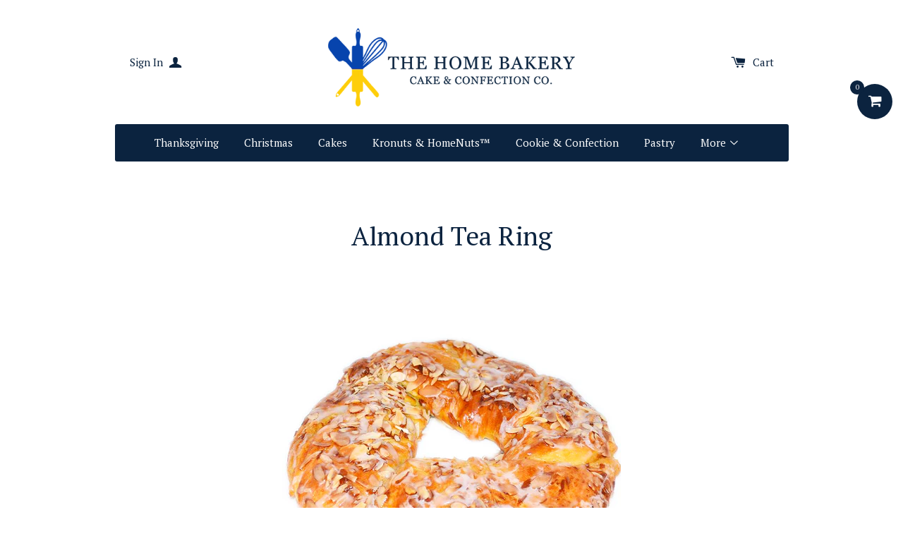

--- FILE ---
content_type: text/html; charset=utf-8
request_url: https://thehomebakery.com/products/almond-tea-ring
body_size: 23521
content:
<!doctype html>
<!--[if lt IE 7]><html class="no-js lt-ie9 lt-ie8 lt-ie7" lang="en"> <![endif]-->
<!--[if IE 7]><html class="no-js lt-ie9 lt-ie8" lang="en"> <![endif]-->
<!--[if IE 8]><html class="no-js lt-ie9" lang="en"> <![endif]-->
<!--[if IE 9 ]><html class="ie9 no-js"> <![endif]-->
<!--[if (gt IE 9)|!(IE)]><!--> <html class="no-js"> <!--<![endif]-->
<head>
    <!-- Google tag (gtag.js) -->
<script async src="https://www.googletagmanager.com/gtag/js?id=G-59J7YGJXLH"></script>
<script>
  window.dataLayer = window.dataLayer || [];
  function gtag(){dataLayer.push(arguments);}
  gtag('js', new Date());

  gtag('config', 'G-59J7YGJXLH');
</script>
  <meta name="google-site-verification" content="Aiv1UaeEdF9HpIJ0G6pPLCRmDGWXOhLTcb-TibPJW0o" />
  
  <!-- /snippets/favicons.liquid -->
<!-- FAVICONS -->
<link rel="apple-touch-icon" sizes="57x57" href="//thehomebakery.com/cdn/shop/t/24/assets/apple-touch-icon-57x57.png?3085">
<link rel="apple-touch-icon" sizes="60x60" href="//thehomebakery.com/cdn/shop/t/24/assets/apple-touch-icon-60x60.png?v=81899591822239804761740840504">
<link rel="apple-touch-icon" sizes="72x72" href="//thehomebakery.com/cdn/shop/t/24/assets/apple-touch-icon-72x72.png?3085">
<link rel="apple-touch-icon" sizes="76x76" href="//thehomebakery.com/cdn/shop/t/24/assets/apple-touch-icon-76x76.png?v=146886309294984270571740840504">
<link rel="apple-touch-icon" sizes="114x114" href="//thehomebakery.com/cdn/shop/t/24/assets/apple-touch-icon-114x114.png?3085">
<link rel="apple-touch-icon" sizes="120x120" href="//thehomebakery.com/cdn/shop/t/24/assets/apple-touch-icon-120x120.png?v=172043248513349601011740840504">
<link rel="apple-touch-icon" sizes="144x144" href="//thehomebakery.com/cdn/shop/t/24/assets/apple-touch-icon-144x144.png?3085">
<link rel="apple-touch-icon" sizes="152x152" href="//thehomebakery.com/cdn/shop/t/24/assets/apple-touch-icon-152x152.png?v=9105529721702903181740840504">
<link rel="apple-touch-icon" sizes="180x180" href="//thehomebakery.com/cdn/shop/t/24/assets/apple-touch-icon-180x180.png?v=157677544802144124511740840504">
<link rel="icon" type="image/png" href="//thehomebakery.com/cdn/shop/t/24/assets/favicon-32x32.png?v=150681164527200807801740840504" sizes="32x32">
<link rel="icon" type="image/png" href="//thehomebakery.com/cdn/shop/t/24/assets/favicon-194x194.png?3085" sizes="194x194">
<link rel="icon" type="image/png" href="//thehomebakery.com/cdn/shop/t/24/assets/favicon-96x96.png?3085" sizes="96x96">
<link rel="icon" type="image/png" href="//thehomebakery.com/cdn/shop/t/24/assets/android-chrome-192x192.png?v=75271786680982689321740840504" sizes="192x192">
<link rel="icon" type="image/png" href="//thehomebakery.com/cdn/shop/t/24/assets/favicon.png?3085" sizes="16x16">
<link rel="manifest" href="//thehomebakery.com/cdn/shop/t/24/assets/manifest.json?3085">
<link rel="shortcut icon" href="//thehomebakery.com/cdn/shop/t/24/assets/favicon.ico?v=30753910213137115071740840504">
<meta name="apple-mobile-web-app-title" content="The Home Bakery">
<meta name="application-name" content="The Home Bakery">
<meta name="msapplication-TileColor" content="#2d89ef">
<meta name="msapplication-TileImage" content="//thehomebakery.com/cdn/shop/t/24/assets/mstile-144x144.png?3085">
<meta name="msapplication-config" content="//thehomebakery.com/cdn/shop/t/24/assets/browserconfig.xml?3085">
<meta name="theme-color" content="#ffffff">
  <meta name="theme-color" content="#ffffff">
  
  <meta name="p:domain_verify" content="7dbb7d49dfe1ae82e45b9d1c8b16787d"/>
  

  <link href="" rel="stylesheet" type="text/css" media="all" />
  <!-- Basic page needs ================================================== -->
  <meta charset="utf-8">
  <meta http-equiv="X-UA-Compatible" content="IE=edge,chrome=1">

  

  <!-- Title and description ================================================== -->
  <title>Almond Tea Ring | The Home Bakery  </title>

  
  <meta name="description" content="Delicate pastry, rich almond filling, sprinkled with sugar and almonds, and finished with a glaze drizzle. All orders require 24 hours to complete.">
  

  <!-- Product meta ================================================== -->
  

  <meta property="og:type" content="product">
  <meta property="og:title" content="Almond Tea Ring">
  
  <meta property="og:image" content="http://thehomebakery.com/cdn/shop/products/tea_ring_almond_grande.png?v=1632487633">
  <meta property="og:image:secure_url" content="https://thehomebakery.com/cdn/shop/products/tea_ring_almond_grande.png?v=1632487633">
  
  <meta property="og:price:amount" content="19.95">
  <meta property="og:price:currency" content="USD">


  <meta property="og:description" content="Delicate pastry, rich almond filling, sprinkled with sugar and almonds, and finished with a glaze drizzle. All orders require 24 hours to complete.">

  <meta property="og:url" content="https://thehomebakery.com/products/almond-tea-ring">
  <meta property="og:site_name" content="The Home Bakery">

  




  <meta name="twitter:card" content="product">
  <meta name="twitter:title" content="Almond Tea Ring">
  <meta name="twitter:description" content="














Delicate pastry, rich almond filling, sprinkled with sugar and almonds, and finished with a glaze drizzle.






All orders require 24 hours to complete.



">
  <meta name="twitter:image" content="https://thehomebakery.com/cdn/shop/products/tea_ring_almond_medium.png?v=1632487633">
  <meta name="twitter:image:width" content="240">
  <meta name="twitter:image:height" content="240">
  <meta name="twitter:label1" content="Price">
  <meta name="twitter:data1" content="$ 19.95 USD">
  
  <meta name="twitter:label2" content="Brand">
  <meta name="twitter:data2" content="The Home Bakery">
  



  <!-- Helpers ================================================== -->
  <link rel="canonical" href="https://thehomebakery.com/products/almond-tea-ring">
  <meta name="viewport" content="width=device-width,initial-scale=1">
  
  
  
  <link href="//fonts.googleapis.com/css?family=Open+Sans:" rel="stylesheet" type="text/css" media="all" />


  
    
    
    <link href="//fonts.googleapis.com/css?family=PT+Serif:400" rel="stylesheet" type="text/css" media="all" />
  


  



  <!-- CSS ================================================== -->
  
    <link href="//thehomebakery.com/cdn/shop/t/24/assets/owl.carousel.min.css?v=176829526987963456631740840504" rel="stylesheet" type="text/css" media="all" />
  
  <link href="//thehomebakery.com/cdn/shop/t/24/assets/timber.scss.css?v=139716009831332971701740840549" rel="stylesheet" type="text/css" media="all" />

  

  <!-- Header hook for plugins ================================================== -->
  <script type='text/javascript' src='https://thehomebakery.com/apps/wlm/js/wlm-1.1.js'></script>


 
 









<style type="text/css">.wlm-message-pnf{text-align:center;}#wlm-pwd-form {padding: 30px 0;text-align: center}#wlm-wrapper,.wlm-form-holder {display: inline-block}#wlm-pwd-error {display: none;color: #fb8077;text-align: left}#wlm-pwd-error.wlm-error {border: 1px solid #fb8077}#wlm-pwd-form-button {display: inline-block!important;height: auto!important;padding: 8px 15px!important;background: #777;border-radius: 3px!important;color: #fff!important;text-decoration: none!important;vertical-align: top}.wlm-instantclick-fix,.wlm-item-selector {position: absolute;z-index: -999;display: none;height: 0;width: 0;font-size: 0;line-height: 0}</style>




















        
      <script type='text/javascript'>
      
        wlm.navigateByLocation();
      
      wlm.jq(document).ready(function(){
        wlm.removeLinks();
      });
    </script>
    
    
<script>window.performance && window.performance.mark && window.performance.mark('shopify.content_for_header.start');</script><meta name="google-site-verification" content="Aiv1UaeEdF9HpIJ0G6pPLCRmDGWXOhLTcb-TibPJW0o">
<meta id="shopify-digital-wallet" name="shopify-digital-wallet" content="/7378339/digital_wallets/dialog">
<link rel="alternate" type="application/json+oembed" href="https://thehomebakery.com/products/almond-tea-ring.oembed">
<script async="async" src="/checkouts/internal/preloads.js?locale=en-US"></script>
<script id="shopify-features" type="application/json">{"accessToken":"00c9d90c8eb0d4679fd47f8077a9217f","betas":["rich-media-storefront-analytics"],"domain":"thehomebakery.com","predictiveSearch":true,"shopId":7378339,"locale":"en"}</script>
<script>var Shopify = Shopify || {};
Shopify.shop = "the-home-bakery-2.myshopify.com";
Shopify.locale = "en";
Shopify.currency = {"active":"USD","rate":"1.0"};
Shopify.country = "US";
Shopify.theme = {"name":"Zapiet OS2.0 - The Home Bakery - 01\/03\/2025","id":131510730818,"schema_name":null,"schema_version":null,"theme_store_id":null,"role":"main"};
Shopify.theme.handle = "null";
Shopify.theme.style = {"id":null,"handle":null};
Shopify.cdnHost = "thehomebakery.com/cdn";
Shopify.routes = Shopify.routes || {};
Shopify.routes.root = "/";</script>
<script type="module">!function(o){(o.Shopify=o.Shopify||{}).modules=!0}(window);</script>
<script>!function(o){function n(){var o=[];function n(){o.push(Array.prototype.slice.apply(arguments))}return n.q=o,n}var t=o.Shopify=o.Shopify||{};t.loadFeatures=n(),t.autoloadFeatures=n()}(window);</script>
<script id="shop-js-analytics" type="application/json">{"pageType":"product"}</script>
<script defer="defer" async type="module" src="//thehomebakery.com/cdn/shopifycloud/shop-js/modules/v2/client.init-shop-cart-sync_COMZFrEa.en.esm.js"></script>
<script defer="defer" async type="module" src="//thehomebakery.com/cdn/shopifycloud/shop-js/modules/v2/chunk.common_CdXrxk3f.esm.js"></script>
<script type="module">
  await import("//thehomebakery.com/cdn/shopifycloud/shop-js/modules/v2/client.init-shop-cart-sync_COMZFrEa.en.esm.js");
await import("//thehomebakery.com/cdn/shopifycloud/shop-js/modules/v2/chunk.common_CdXrxk3f.esm.js");

  window.Shopify.SignInWithShop?.initShopCartSync?.({"fedCMEnabled":true,"windoidEnabled":true});

</script>
<script>(function() {
  var isLoaded = false;
  function asyncLoad() {
    if (isLoaded) return;
    isLoaded = true;
    var urls = ["\/\/d1liekpayvooaz.cloudfront.net\/apps\/customizery\/customizery.js?shop=the-home-bakery-2.myshopify.com","https:\/\/app.zapiet.com\/js\/storepickup.js?shop=the-home-bakery-2.myshopify.com","https:\/\/campaignified.lucidapps.nz\/assets\/script_tags\/newsletter.js?shop=the-home-bakery-2.myshopify.com","https:\/\/acdn.goldendev.win\/shopify\/add-to-cart\/js\/add-to-cart.js?shop=the-home-bakery-2.myshopify.com","https:\/\/app.getwisp.co\/embed\/shopify?website_id=VLEn\u0026shop=the-home-bakery-2.myshopify.com"];
    for (var i = 0; i < urls.length; i++) {
      var s = document.createElement('script');
      s.type = 'text/javascript';
      s.async = true;
      s.src = urls[i];
      var x = document.getElementsByTagName('script')[0];
      x.parentNode.insertBefore(s, x);
    }
  };
  if(window.attachEvent) {
    window.attachEvent('onload', asyncLoad);
  } else {
    window.addEventListener('load', asyncLoad, false);
  }
})();</script>
<script id="__st">var __st={"a":7378339,"offset":-18000,"reqid":"1a1d3f73-40c3-41eb-865a-c26ed033155b-1762888018","pageurl":"thehomebakery.com\/products\/almond-tea-ring","u":"f65114e1d926","p":"product","rtyp":"product","rid":6624618709058};</script>
<script>window.ShopifyPaypalV4VisibilityTracking = true;</script>
<script id="captcha-bootstrap">!function(){'use strict';const t='contact',e='account',n='new_comment',o=[[t,t],['blogs',n],['comments',n],[t,'customer']],c=[[e,'customer_login'],[e,'guest_login'],[e,'recover_customer_password'],[e,'create_customer']],r=t=>t.map((([t,e])=>`form[action*='/${t}']:not([data-nocaptcha='true']) input[name='form_type'][value='${e}']`)).join(','),a=t=>()=>t?[...document.querySelectorAll(t)].map((t=>t.form)):[];function s(){const t=[...o],e=r(t);return a(e)}const i='password',u='form_key',d=['recaptcha-v3-token','g-recaptcha-response','h-captcha-response',i],f=()=>{try{return window.sessionStorage}catch{return}},m='__shopify_v',_=t=>t.elements[u];function p(t,e,n=!1){try{const o=window.sessionStorage,c=JSON.parse(o.getItem(e)),{data:r}=function(t){const{data:e,action:n}=t;return t[m]||n?{data:e,action:n}:{data:t,action:n}}(c);for(const[e,n]of Object.entries(r))t.elements[e]&&(t.elements[e].value=n);n&&o.removeItem(e)}catch(o){console.error('form repopulation failed',{error:o})}}const l='form_type',E='cptcha';function T(t){t.dataset[E]=!0}const w=window,h=w.document,L='Shopify',v='ce_forms',y='captcha';let A=!1;((t,e)=>{const n=(g='f06e6c50-85a8-45c8-87d0-21a2b65856fe',I='https://cdn.shopify.com/shopifycloud/storefront-forms-hcaptcha/ce_storefront_forms_captcha_hcaptcha.v1.5.2.iife.js',D={infoText:'Protected by hCaptcha',privacyText:'Privacy',termsText:'Terms'},(t,e,n)=>{const o=w[L][v],c=o.bindForm;if(c)return c(t,g,e,D).then(n);var r;o.q.push([[t,g,e,D],n]),r=I,A||(h.body.append(Object.assign(h.createElement('script'),{id:'captcha-provider',async:!0,src:r})),A=!0)});var g,I,D;w[L]=w[L]||{},w[L][v]=w[L][v]||{},w[L][v].q=[],w[L][y]=w[L][y]||{},w[L][y].protect=function(t,e){n(t,void 0,e),T(t)},Object.freeze(w[L][y]),function(t,e,n,w,h,L){const[v,y,A,g]=function(t,e,n){const i=e?o:[],u=t?c:[],d=[...i,...u],f=r(d),m=r(i),_=r(d.filter((([t,e])=>n.includes(e))));return[a(f),a(m),a(_),s()]}(w,h,L),I=t=>{const e=t.target;return e instanceof HTMLFormElement?e:e&&e.form},D=t=>v().includes(t);t.addEventListener('submit',(t=>{const e=I(t);if(!e)return;const n=D(e)&&!e.dataset.hcaptchaBound&&!e.dataset.recaptchaBound,o=_(e),c=g().includes(e)&&(!o||!o.value);(n||c)&&t.preventDefault(),c&&!n&&(function(t){try{if(!f())return;!function(t){const e=f();if(!e)return;const n=_(t);if(!n)return;const o=n.value;o&&e.removeItem(o)}(t);const e=Array.from(Array(32),(()=>Math.random().toString(36)[2])).join('');!function(t,e){_(t)||t.append(Object.assign(document.createElement('input'),{type:'hidden',name:u})),t.elements[u].value=e}(t,e),function(t,e){const n=f();if(!n)return;const o=[...t.querySelectorAll(`input[type='${i}']`)].map((({name:t})=>t)),c=[...d,...o],r={};for(const[a,s]of new FormData(t).entries())c.includes(a)||(r[a]=s);n.setItem(e,JSON.stringify({[m]:1,action:t.action,data:r}))}(t,e)}catch(e){console.error('failed to persist form',e)}}(e),e.submit())}));const S=(t,e)=>{t&&!t.dataset[E]&&(n(t,e.some((e=>e===t))),T(t))};for(const o of['focusin','change'])t.addEventListener(o,(t=>{const e=I(t);D(e)&&S(e,y())}));const B=e.get('form_key'),M=e.get(l),P=B&&M;t.addEventListener('DOMContentLoaded',(()=>{const t=y();if(P)for(const e of t)e.elements[l].value===M&&p(e,B);[...new Set([...A(),...v().filter((t=>'true'===t.dataset.shopifyCaptcha))])].forEach((e=>S(e,t)))}))}(h,new URLSearchParams(w.location.search),n,t,e,['guest_login'])})(!0,!0)}();</script>
<script integrity="sha256-52AcMU7V7pcBOXWImdc/TAGTFKeNjmkeM1Pvks/DTgc=" data-source-attribution="shopify.loadfeatures" defer="defer" src="//thehomebakery.com/cdn/shopifycloud/storefront/assets/storefront/load_feature-81c60534.js" crossorigin="anonymous"></script>
<script data-source-attribution="shopify.dynamic_checkout.dynamic.init">var Shopify=Shopify||{};Shopify.PaymentButton=Shopify.PaymentButton||{isStorefrontPortableWallets:!0,init:function(){window.Shopify.PaymentButton.init=function(){};var t=document.createElement("script");t.src="https://thehomebakery.com/cdn/shopifycloud/portable-wallets/latest/portable-wallets.en.js",t.type="module",document.head.appendChild(t)}};
</script>
<script data-source-attribution="shopify.dynamic_checkout.buyer_consent">
  function portableWalletsHideBuyerConsent(e){var t=document.getElementById("shopify-buyer-consent"),n=document.getElementById("shopify-subscription-policy-button");t&&n&&(t.classList.add("hidden"),t.setAttribute("aria-hidden","true"),n.removeEventListener("click",e))}function portableWalletsShowBuyerConsent(e){var t=document.getElementById("shopify-buyer-consent"),n=document.getElementById("shopify-subscription-policy-button");t&&n&&(t.classList.remove("hidden"),t.removeAttribute("aria-hidden"),n.addEventListener("click",e))}window.Shopify?.PaymentButton&&(window.Shopify.PaymentButton.hideBuyerConsent=portableWalletsHideBuyerConsent,window.Shopify.PaymentButton.showBuyerConsent=portableWalletsShowBuyerConsent);
</script>
<script data-source-attribution="shopify.dynamic_checkout.cart.bootstrap">document.addEventListener("DOMContentLoaded",(function(){function t(){return document.querySelector("shopify-accelerated-checkout-cart, shopify-accelerated-checkout")}if(t())Shopify.PaymentButton.init();else{new MutationObserver((function(e,n){t()&&(Shopify.PaymentButton.init(),n.disconnect())})).observe(document.body,{childList:!0,subtree:!0})}}));
</script>
<link id="shopify-accelerated-checkout-styles" rel="stylesheet" media="screen" href="https://thehomebakery.com/cdn/shopifycloud/portable-wallets/latest/accelerated-checkout-backwards-compat.css" crossorigin="anonymous">
<style id="shopify-accelerated-checkout-cart">
        #shopify-buyer-consent {
  margin-top: 1em;
  display: inline-block;
  width: 100%;
}

#shopify-buyer-consent.hidden {
  display: none;
}

#shopify-subscription-policy-button {
  background: none;
  border: none;
  padding: 0;
  text-decoration: underline;
  font-size: inherit;
  cursor: pointer;
}

#shopify-subscription-policy-button::before {
  box-shadow: none;
}

      </style>

<script>window.performance && window.performance.mark && window.performance.mark('shopify.content_for_header.end');</script>

  

<!--[if lte IE 9]>
<script src="//html5shiv.googlecode.com/svn/trunk/html5.js" type="text/javascript"></script>
<script src="//thehomebakery.com/cdn/shop/t/24/assets/respond.min.js?v=32887740752178161811740840504" type="text/javascript"></script>
<link href="//thehomebakery.com/cdn/shop/t/24/assets/respond-proxy.html" id="respond-proxy" rel="respond-proxy" />
<link href="//thehomebakery.com/search?q=19458eb6b685b441803c427cc0fc0037" id="respond-redirect" rel="respond-redirect" />
<script src="//thehomebakery.com/search?q=19458eb6b685b441803c427cc0fc0037" type="text/javascript"></script>
<![endif]-->


  
  

  
  <script src="//ajax.googleapis.com/ajax/libs/jquery/1.11.0/jquery.min.js" type="text/javascript"></script>
  <script src="//thehomebakery.com/cdn/shop/t/24/assets/modernizr.min.js?v=520786850485634651740840504" type="text/javascript"></script>
  
    <script src="//thehomebakery.com/cdn/shop/t/24/assets/owl.carousel.min.js?v=116631659447560683501740840504" type="text/javascript"></script>
  
  
  <script language="javascript">
var popupWindow = null;
function centeredPopup(url,winName,w,h,scroll){
LeftPosition = (screen.width) ? (screen.width-w)/2 : 0;
TopPosition = (screen.height) ? (screen.height-h)/2 : 0;
settings =
'height='+h+',width='+w+',top='+TopPosition+',left='+LeftPosition+',scrollbars='+scroll+',resizable'
popupWindow = window.open(url,winName,settings)
}
</script>
    <script type='text/javascript' src='https://thehomebakery.com/apps/wlm/js/wlm-1.1.js'></script>


 
 









<style type="text/css">.wlm-message-pnf{text-align:center;}#wlm-pwd-form {padding: 30px 0;text-align: center}#wlm-wrapper,.wlm-form-holder {display: inline-block}#wlm-pwd-error {display: none;color: #fb8077;text-align: left}#wlm-pwd-error.wlm-error {border: 1px solid #fb8077}#wlm-pwd-form-button {display: inline-block!important;height: auto!important;padding: 8px 15px!important;background: #777;border-radius: 3px!important;color: #fff!important;text-decoration: none!important;vertical-align: top}.wlm-instantclick-fix,.wlm-item-selector {position: absolute;z-index: -999;display: none;height: 0;width: 0;font-size: 0;line-height: 0}</style>




















        
      <script type='text/javascript'>
      
        wlm.navigateByLocation();
      
      wlm.jq(document).ready(function(){
        wlm.removeLinks();
      });
    </script>
    
    
<script>window.performance && window.performance.mark && window.performance.mark('shopify.content_for_header.start');</script><meta name="google-site-verification" content="Aiv1UaeEdF9HpIJ0G6pPLCRmDGWXOhLTcb-TibPJW0o">
<meta id="shopify-digital-wallet" name="shopify-digital-wallet" content="/7378339/digital_wallets/dialog">
<link rel="alternate" type="application/json+oembed" href="https://thehomebakery.com/products/almond-tea-ring.oembed">
<script async="async" src="/checkouts/internal/preloads.js?locale=en-US"></script>
<script id="shopify-features" type="application/json">{"accessToken":"00c9d90c8eb0d4679fd47f8077a9217f","betas":["rich-media-storefront-analytics"],"domain":"thehomebakery.com","predictiveSearch":true,"shopId":7378339,"locale":"en"}</script>
<script>var Shopify = Shopify || {};
Shopify.shop = "the-home-bakery-2.myshopify.com";
Shopify.locale = "en";
Shopify.currency = {"active":"USD","rate":"1.0"};
Shopify.country = "US";
Shopify.theme = {"name":"Zapiet OS2.0 - The Home Bakery - 01\/03\/2025","id":131510730818,"schema_name":null,"schema_version":null,"theme_store_id":null,"role":"main"};
Shopify.theme.handle = "null";
Shopify.theme.style = {"id":null,"handle":null};
Shopify.cdnHost = "thehomebakery.com/cdn";
Shopify.routes = Shopify.routes || {};
Shopify.routes.root = "/";</script>
<script type="module">!function(o){(o.Shopify=o.Shopify||{}).modules=!0}(window);</script>
<script>!function(o){function n(){var o=[];function n(){o.push(Array.prototype.slice.apply(arguments))}return n.q=o,n}var t=o.Shopify=o.Shopify||{};t.loadFeatures=n(),t.autoloadFeatures=n()}(window);</script>
<script id="shop-js-analytics" type="application/json">{"pageType":"product"}</script>
<script defer="defer" async type="module" src="//thehomebakery.com/cdn/shopifycloud/shop-js/modules/v2/client.init-shop-cart-sync_COMZFrEa.en.esm.js"></script>
<script defer="defer" async type="module" src="//thehomebakery.com/cdn/shopifycloud/shop-js/modules/v2/chunk.common_CdXrxk3f.esm.js"></script>
<script type="module">
  await import("//thehomebakery.com/cdn/shopifycloud/shop-js/modules/v2/client.init-shop-cart-sync_COMZFrEa.en.esm.js");
await import("//thehomebakery.com/cdn/shopifycloud/shop-js/modules/v2/chunk.common_CdXrxk3f.esm.js");

  window.Shopify.SignInWithShop?.initShopCartSync?.({"fedCMEnabled":true,"windoidEnabled":true});

</script>
<script>(function() {
  var isLoaded = false;
  function asyncLoad() {
    if (isLoaded) return;
    isLoaded = true;
    var urls = ["\/\/d1liekpayvooaz.cloudfront.net\/apps\/customizery\/customizery.js?shop=the-home-bakery-2.myshopify.com","https:\/\/app.zapiet.com\/js\/storepickup.js?shop=the-home-bakery-2.myshopify.com","https:\/\/campaignified.lucidapps.nz\/assets\/script_tags\/newsletter.js?shop=the-home-bakery-2.myshopify.com","https:\/\/acdn.goldendev.win\/shopify\/add-to-cart\/js\/add-to-cart.js?shop=the-home-bakery-2.myshopify.com","https:\/\/app.getwisp.co\/embed\/shopify?website_id=VLEn\u0026shop=the-home-bakery-2.myshopify.com"];
    for (var i = 0; i < urls.length; i++) {
      var s = document.createElement('script');
      s.type = 'text/javascript';
      s.async = true;
      s.src = urls[i];
      var x = document.getElementsByTagName('script')[0];
      x.parentNode.insertBefore(s, x);
    }
  };
  if(window.attachEvent) {
    window.attachEvent('onload', asyncLoad);
  } else {
    window.addEventListener('load', asyncLoad, false);
  }
})();</script>
<script id="__st">var __st={"a":7378339,"offset":-18000,"reqid":"1a1d3f73-40c3-41eb-865a-c26ed033155b-1762888018","pageurl":"thehomebakery.com\/products\/almond-tea-ring","u":"f65114e1d926","p":"product","rtyp":"product","rid":6624618709058};</script>
<script>window.ShopifyPaypalV4VisibilityTracking = true;</script>
<script id="captcha-bootstrap">!function(){'use strict';const t='contact',e='account',n='new_comment',o=[[t,t],['blogs',n],['comments',n],[t,'customer']],c=[[e,'customer_login'],[e,'guest_login'],[e,'recover_customer_password'],[e,'create_customer']],r=t=>t.map((([t,e])=>`form[action*='/${t}']:not([data-nocaptcha='true']) input[name='form_type'][value='${e}']`)).join(','),a=t=>()=>t?[...document.querySelectorAll(t)].map((t=>t.form)):[];function s(){const t=[...o],e=r(t);return a(e)}const i='password',u='form_key',d=['recaptcha-v3-token','g-recaptcha-response','h-captcha-response',i],f=()=>{try{return window.sessionStorage}catch{return}},m='__shopify_v',_=t=>t.elements[u];function p(t,e,n=!1){try{const o=window.sessionStorage,c=JSON.parse(o.getItem(e)),{data:r}=function(t){const{data:e,action:n}=t;return t[m]||n?{data:e,action:n}:{data:t,action:n}}(c);for(const[e,n]of Object.entries(r))t.elements[e]&&(t.elements[e].value=n);n&&o.removeItem(e)}catch(o){console.error('form repopulation failed',{error:o})}}const l='form_type',E='cptcha';function T(t){t.dataset[E]=!0}const w=window,h=w.document,L='Shopify',v='ce_forms',y='captcha';let A=!1;((t,e)=>{const n=(g='f06e6c50-85a8-45c8-87d0-21a2b65856fe',I='https://cdn.shopify.com/shopifycloud/storefront-forms-hcaptcha/ce_storefront_forms_captcha_hcaptcha.v1.5.2.iife.js',D={infoText:'Protected by hCaptcha',privacyText:'Privacy',termsText:'Terms'},(t,e,n)=>{const o=w[L][v],c=o.bindForm;if(c)return c(t,g,e,D).then(n);var r;o.q.push([[t,g,e,D],n]),r=I,A||(h.body.append(Object.assign(h.createElement('script'),{id:'captcha-provider',async:!0,src:r})),A=!0)});var g,I,D;w[L]=w[L]||{},w[L][v]=w[L][v]||{},w[L][v].q=[],w[L][y]=w[L][y]||{},w[L][y].protect=function(t,e){n(t,void 0,e),T(t)},Object.freeze(w[L][y]),function(t,e,n,w,h,L){const[v,y,A,g]=function(t,e,n){const i=e?o:[],u=t?c:[],d=[...i,...u],f=r(d),m=r(i),_=r(d.filter((([t,e])=>n.includes(e))));return[a(f),a(m),a(_),s()]}(w,h,L),I=t=>{const e=t.target;return e instanceof HTMLFormElement?e:e&&e.form},D=t=>v().includes(t);t.addEventListener('submit',(t=>{const e=I(t);if(!e)return;const n=D(e)&&!e.dataset.hcaptchaBound&&!e.dataset.recaptchaBound,o=_(e),c=g().includes(e)&&(!o||!o.value);(n||c)&&t.preventDefault(),c&&!n&&(function(t){try{if(!f())return;!function(t){const e=f();if(!e)return;const n=_(t);if(!n)return;const o=n.value;o&&e.removeItem(o)}(t);const e=Array.from(Array(32),(()=>Math.random().toString(36)[2])).join('');!function(t,e){_(t)||t.append(Object.assign(document.createElement('input'),{type:'hidden',name:u})),t.elements[u].value=e}(t,e),function(t,e){const n=f();if(!n)return;const o=[...t.querySelectorAll(`input[type='${i}']`)].map((({name:t})=>t)),c=[...d,...o],r={};for(const[a,s]of new FormData(t).entries())c.includes(a)||(r[a]=s);n.setItem(e,JSON.stringify({[m]:1,action:t.action,data:r}))}(t,e)}catch(e){console.error('failed to persist form',e)}}(e),e.submit())}));const S=(t,e)=>{t&&!t.dataset[E]&&(n(t,e.some((e=>e===t))),T(t))};for(const o of['focusin','change'])t.addEventListener(o,(t=>{const e=I(t);D(e)&&S(e,y())}));const B=e.get('form_key'),M=e.get(l),P=B&&M;t.addEventListener('DOMContentLoaded',(()=>{const t=y();if(P)for(const e of t)e.elements[l].value===M&&p(e,B);[...new Set([...A(),...v().filter((t=>'true'===t.dataset.shopifyCaptcha))])].forEach((e=>S(e,t)))}))}(h,new URLSearchParams(w.location.search),n,t,e,['guest_login'])})(!0,!0)}();</script>
<script integrity="sha256-52AcMU7V7pcBOXWImdc/TAGTFKeNjmkeM1Pvks/DTgc=" data-source-attribution="shopify.loadfeatures" defer="defer" src="//thehomebakery.com/cdn/shopifycloud/storefront/assets/storefront/load_feature-81c60534.js" crossorigin="anonymous"></script>
<script data-source-attribution="shopify.dynamic_checkout.dynamic.init">var Shopify=Shopify||{};Shopify.PaymentButton=Shopify.PaymentButton||{isStorefrontPortableWallets:!0,init:function(){window.Shopify.PaymentButton.init=function(){};var t=document.createElement("script");t.src="https://thehomebakery.com/cdn/shopifycloud/portable-wallets/latest/portable-wallets.en.js",t.type="module",document.head.appendChild(t)}};
</script>
<script data-source-attribution="shopify.dynamic_checkout.buyer_consent">
  function portableWalletsHideBuyerConsent(e){var t=document.getElementById("shopify-buyer-consent"),n=document.getElementById("shopify-subscription-policy-button");t&&n&&(t.classList.add("hidden"),t.setAttribute("aria-hidden","true"),n.removeEventListener("click",e))}function portableWalletsShowBuyerConsent(e){var t=document.getElementById("shopify-buyer-consent"),n=document.getElementById("shopify-subscription-policy-button");t&&n&&(t.classList.remove("hidden"),t.removeAttribute("aria-hidden"),n.addEventListener("click",e))}window.Shopify?.PaymentButton&&(window.Shopify.PaymentButton.hideBuyerConsent=portableWalletsHideBuyerConsent,window.Shopify.PaymentButton.showBuyerConsent=portableWalletsShowBuyerConsent);
</script>
<script data-source-attribution="shopify.dynamic_checkout.cart.bootstrap">document.addEventListener("DOMContentLoaded",(function(){function t(){return document.querySelector("shopify-accelerated-checkout-cart, shopify-accelerated-checkout")}if(t())Shopify.PaymentButton.init();else{new MutationObserver((function(e,n){t()&&(Shopify.PaymentButton.init(),n.disconnect())})).observe(document.body,{childList:!0,subtree:!0})}}));
</script>
<!-- placeholder 454abcd926eb2cf1 --><script>window.performance && window.performance.mark && window.performance.mark('shopify.content_for_header.end');</script>
  
 <!-- <link rel="apple-touch-icon" sizes="57x57" href="//thehomebakery.com/cdn/shop/t/24/assets/logo_apple_57.png?3085">
    <link rel="apple-touch-icon" sizes="72x72" href="//thehomebakery.com/cdn/shop/t/24/assets/logo_apple_72.png?3085">
    <link rel="apple-touch-icon" sizes="114x114" href="//thehomebakery.com/cdn/shop/t/24/assets/logo_apple_114.png?3085">
    <link rel="apple-touch-icon" sizes="144x144" href="//thehomebakery.com/cdn/shop/t/24/assets/logo_apple_144.png?3085"> -->
<!-- BEGIN app block: shopify://apps/zapiet-pickup-delivery/blocks/app-embed/5599aff0-8af1-473a-a372-ecd72a32b4d5 -->









    <style>#zapiet-delivery-validator #zapiet-delivery-validator__topbar #zapiet-delivery-validator__container #zapiet-delivery-validator__form .zapiet-delivery-validator__fields #zapiet-delivery-validator__postal_code {
  background: 0b233f;
  color: #fff;
}
.zapiet-delivery-validator__submit {
  background: #fff !important;
  border-style: hidden;
  color: #0b233f !important;
}
#zapiet-delivery-validator__topbar {
  background: #0b233f !important;
  opacity: 10;
}
.zapiet-delivery-validator__close svg {
  fill: #0b233f !important; 
}

#zapiet-delivery-validator #zapiet-delivery-validator__modal #zapiet-delivery-validator__modal__primary-action {
  background: #0b233f !important;
  border-color: #0b233f !important;
  color: #fff;
  padding: .5em 1.5em;
  border-radius: 5px;
}</style>




<script type="text/javascript">
    var zapietTranslations = {};

    window.ZapietMethods = {"pickup":{"active":true,"enabled":true,"name":"Pickup","sort":0,"status":{"condition":"price","operator":"morethan","value":0,"enabled":true,"product_conditions":{"enabled":false,"value":"paczkigroup","enable":true,"property":"tags","hide_button":false}},"button":{"type":"default","default":"https:\/\/zapiet-vapor.s3.amazonaws.com\/uploads\/images\/8d87d60b-a654-4704-9f79-e6698eede104.png","hover":"","active":"https:\/\/zapiet-vapor.s3.amazonaws.com\/uploads\/images\/4ce4772e-aa31-4075-b05b-61e6f5376228.png"}},"delivery":{"active":false,"enabled":true,"name":"Delivery","sort":1,"status":{"condition":"price","operator":"lessthan","value":10000000,"enabled":false,"product_conditions":{"enabled":true,"value":"The Home Bakery","enable":false,"property":"vendor","hide_button":true}},"button":{"type":"default","default":"https:\/\/zapiet-vapor.s3.amazonaws.com\/uploads\/images\/2092058f-7c4a-4e59-931c-9fd28b52d2dc.png","hover":"","active":"https:\/\/zapiet-vapor.s3.amazonaws.com\/uploads\/images\/b60b4f00-ea19-4beb-914d-f76f80fec9e7.png"}},"shipping":{"active":false,"enabled":false,"name":"Shipping","sort":1,"status":{"condition":"price","operator":"morethan","value":0,"enabled":true,"product_conditions":{"enabled":false,"value":"Delivery Only,Pickup Only","enable":false,"property":"tags","hide_button":false}},"button":{"type":"default","default":null,"hover":"","active":null}}}
    window.ZapietEvent = {
        listen: function(eventKey, callback) {
            if (!this.listeners) {
                this.listeners = [];
            }
            this.listeners.push({
                eventKey: eventKey,
                callback: callback
            });
        },
    };

    

    
        
        var language_settings = {"enable_app":true,"enable_geo_search_for_pickups":false,"pickup_region_filter_enabled":false,"pickup_region_filter_field":null,"currency":"USD","weight_format":"oz","pickup.enable_map":true,"delivery_validation_method":"no_validation","base_country_name":"United States","base_country_code":"US","method_display_style":"default","default_method_display_style":"classic","date_format":"l, F j, Y","time_format":"h:i A","week_day_start":"Sun","pickup_address_format":"<span class=\"name\"><strong>{{company_name}}</strong></span><span class=\"address\">{{address_line_1}}<br />{{city}}, Michigan {{postal_code}}<br />(248) 651-4830</span><span class=\"distance\">{{distance}}</span>{{more_information}}","rates_enabled":true,"payment_customization_enabled":false,"distance_format":"mi","enable_delivery_address_autocompletion":false,"enable_delivery_current_location":false,"enable_pickup_address_autocompletion":false,"pickup_date_picker_enabled":true,"pickup_time_picker_enabled":true,"delivery_note_enabled":false,"delivery_note_required":false,"delivery_date_picker_enabled":true,"delivery_time_picker_enabled":true,"shipping.date_picker_enabled":false,"delivery_validate_cart":false,"pickup_validate_cart":false,"gmak":"QUl6YVN5QUpFTGFCbWpxUGdZSERSaFRIN243QU90N1VZYXVKczVV","enable_checkout_locale":true,"enable_checkout_url":true,"disable_widget_for_digital_items":false,"disable_widget_for_product_handles":"gift-card","colors":{"widget_active_background_color":null,"widget_active_border_color":null,"widget_active_icon_color":null,"widget_active_text_color":null,"widget_inactive_background_color":null,"widget_inactive_border_color":null,"widget_inactive_icon_color":null,"widget_inactive_text_color":null},"delivery_validator":{"enabled":false,"show_on_page_load":true,"sticky":true},"checkout":{"delivery":{"discount_code":null,"prepopulate_shipping_address":true,"preselect_first_available_time":false},"pickup":{"discount_code":null,"prepopulate_shipping_address":true,"customer_phone_required":false,"preselect_first_location":true,"preselect_first_available_time":true},"shipping":{"discount_code":""}},"day_name_attribute_enabled":false,"methods":{"pickup":{"active":true,"enabled":true,"name":"Pickup","sort":0,"status":{"condition":"price","operator":"morethan","value":0,"enabled":true,"product_conditions":{"enabled":false,"value":"paczkigroup","enable":true,"property":"tags","hide_button":false}},"button":{"type":"default","default":"https://zapiet-vapor.s3.amazonaws.com/uploads/images/8d87d60b-a654-4704-9f79-e6698eede104.png","hover":"","active":"https://zapiet-vapor.s3.amazonaws.com/uploads/images/4ce4772e-aa31-4075-b05b-61e6f5376228.png"}},"delivery":{"active":false,"enabled":true,"name":"Delivery","sort":1,"status":{"condition":"price","operator":"lessthan","value":10000000,"enabled":false,"product_conditions":{"enabled":true,"value":"The Home Bakery","enable":false,"property":"vendor","hide_button":true}},"button":{"type":"default","default":"https://zapiet-vapor.s3.amazonaws.com/uploads/images/2092058f-7c4a-4e59-931c-9fd28b52d2dc.png","hover":"","active":"https://zapiet-vapor.s3.amazonaws.com/uploads/images/b60b4f00-ea19-4beb-914d-f76f80fec9e7.png"}},"shipping":{"active":false,"enabled":false,"name":"Shipping","sort":1,"status":{"condition":"price","operator":"morethan","value":0,"enabled":true,"product_conditions":{"enabled":false,"value":"Delivery Only,Pickup Only","enable":false,"property":"tags","hide_button":false}},"button":{"type":"default","default":null,"hover":"","active":null}}},"translations":{"methods":{"shipping":"Shipping","pickup":"Pickups","delivery":"Delivery"},"calendar":{"january":"January","february":"February","march":"March","april":"April","may":"May","june":"June","july":"July","august":"August","september":"September","october":"October","november":"November","december":"December","sunday":"Sun","monday":"Mon","tuesday":"Tue","wednesday":"Wed","thursday":"Thu","friday":"Fri","saturday":"Sat","today":"","close":"","labelMonthNext":"Next month","labelMonthPrev":"Previous month","labelMonthSelect":"Select a month","labelYearSelect":"Select a year","and":"and","between":"between"},"pickup":{"checkout_button":"Checkout","location_label":"Choose a location.","could_not_find_location":"Sorry, we could not find your location.","datepicker_label":"Choose a date and time.","datepicker_placeholder":"Choose a date and time.","date_time_output":"{{DATE}} at {{TIME}}","location_placeholder":"Enter your zip code ...","filter_by_region_placeholder":"Filter by region","heading":"Store Pickup","note":"","max_order_total":"Maximum order value for pickup is $0.00","max_order_weight":"Maximum order weight for pickup is {{ weight }}","min_order_total":"Minimum order value for pickup is $0.00","min_order_weight":"Minimum order weight for pickup is {{ weight }}","more_information":"Pickup Hours","no_date_time_selected":"Please select a date & time.","no_locations_found":"Sorry, pickup is not available for your selected items.","no_locations_region":"Sorry, pickup is not available in your region.","cart_eligibility_error":"Sorry, pickup is not available for your selected items.","method_not_available":"Not available","opening_hours":"Pickup Hours","locations_found":"Pick your order up at:","preselect_first_available_time":"Select a time","dates_not_available":"Sorry, some of your items are not available for pickup. Please, remove those items to continue.","location_error":"Please select a pickup location.","checkout_error":"Please select a date and time for pickup."},"delivery":{"checkout_button":"Checkout","could_not_find_location":"Sorry, we could not find your location.","datepicker_label":"Pick a date and time.","datepicker_placeholder":"Choose a date and time.","date_time_output":"{{DATE}} between {{SLOT_START_TIME}} and {{SLOT_END_TIME}}","delivery_note_label":"Please enter delivery instructions (optional)","delivery_validator_button_label":"Go","delivery_validator_eligible_button_label":"Continue Shopping","delivery_validator_eligible_button_link":"#","delivery_validator_eligible_content":"Your Paczki Order, no matter the quantity,  can be delivered for $15.","delivery_validator_eligible_heading":"Great, we deliver to your area!","delivery_validator_error_button_label":"Continue shopping","delivery_validator_error_button_link":"#","delivery_validator_error_content":"Sorry, it looks like we have encountered an unexpected error. Please try again.","delivery_validator_error_heading":"An error occured","delivery_validator_not_eligible_button_label":"Continue Shopping","delivery_validator_not_eligible_button_link":"#","delivery_validator_not_eligible_content":"You may place an order for in-store pickup or contactless curbside pickup.","delivery_validator_not_eligible_heading":"Sorry, we do not deliver to your area.","delivery_validator_placeholder":"Enter your zip code ...","delivery_validator_prelude":"Do you want your Paczki Delivered?","available":"Great! Your order is eligible for delivery.","heading":"Delivery Not Available","note":"","max_order_total":"Maximum order value for delivery is $100,000.00","max_order_weight":"Maximum order weight for delivery is {{ weight }}","min_order_total":"Minimum order value for delivery is $100,000.00","min_order_weight":"Minimum order weight for delivery is {{ weight }}","delivery_note_error":"Please enter delivery instructions","no_date_time_selected":"Please select a date & time for delivery.","cart_eligibility_error":"Sorry, delivery is not available for your selected items.","method_not_available":"Not available","delivery_note_label_required":"Please enter delivery instructions (required)","location_placeholder":"Enter your zip code ...","preselect_first_available_time":"Select a time","not_available":"Sorry, delivery is not available in your area.","dates_not_available":"Sorry, your items are not currently available for delivery.","checkout_error":"Please enter a valid zip code and select your preferred date and time for delivery."},"shipping":{"checkout_button":"Checkout","datepicker_placeholder":"Choose a date and time.","heading":"Shipping","note":"Please click the checkout button to continue.","max_order_total":"Maximum order value for shipping is $0.00","max_order_weight":"Maximum order weight for shipping is {{ weight }}","min_order_total":"Minimum order value for shipping is $0.00","min_order_weight":"Minimum order weight for shipping is {{ weight }}","cart_eligibility_error":"Sorry, shipping is not available for your selected items.","method_not_available":"Not available","checkout_error":"Please choose a date for shipping."},"widget":{"zapiet_id_error":"There was a problem adding the Zapiet ID to your cart","attributes_error":"There was a problem adding the attributes to your cart","no_delivery_options_available":"No delivery options are available for your products","no_checkout_method_error":"Please select a delivery option","daily_limits_modal_title":"Some items in your cart are unavailable for the selected date.","daily_limits_modal_description":"Select a different date or adjust your cart.","daily_limits_modal_close_button":"Review products","daily_limits_modal_change_date_button":"Change date","daily_limits_modal_out_of_stock_label":"Out of stock","daily_limits_modal_only_left_label":"Only {{ quantity }} left","sms_consent":"I would like to receive SMS notifications about my order updates."},"order_status":{"pickup_details_heading":"Pickup details","pickup_details_text":"Your order will be ready for collection at our {{ Pickup-Location-Company }} location{% if Pickup-Date %} on {{ Pickup-Date | date: \"%A, %d %B\" }}{% if Pickup-Time %} at {{ Pickup-Time }}{% endif %}{% endif %}","delivery_details_heading":"Delivery details","delivery_details_text":"Your order will be delivered locally by our team{% if Delivery-Date %} on the {{ Delivery-Date | date: \"%A, %d %B\" }}{% if Delivery-Time %} between {{ Delivery-Time }}{% endif %}{% endif %}","shipping_details_heading":"Shipping details","shipping_details_text":"Your order will arrive soon{% if Shipping-Date %} on the {{ Shipping-Date | date: \"%A, %d %B\" }}{% endif %}"},"product_widget":{"title":"Delivery and pickup options:","pickup_at":"Pickup at {{ location }}","ready_for_collection":"Ready for collection from","on":"on","view_all_stores":"View all stores","pickup_not_available_item":"Pickup not available for this item","delivery_not_available_location":"Delivery not available for {{ postal_code }}","delivered_by":"Delivered by {{ date }}","delivered_today":"Delivered today","change":"Change","tomorrow":"tomorrow","today":"today","delivery_to":"Delivery to {{ postal_code }}","showing_options_for":"Showing options for {{ postal_code }}","modal_heading":"Select a store for pickup","modal_subheading":"Showing stores near {{ postal_code }}","show_opening_hours":"Show opening hours","hide_opening_hours":"Hide opening hours","closed":"Closed","input_placeholder":"Enter your postal code","input_button":"Check","input_error":"Add a postal code to check available delivery and pickup options.","pickup_available":"Pickup available","not_available":"Not available","select":"Select","selected":"Selected","find_a_store":"Find a store"},"shipping_language_code":"en-US","delivery_language_code":"en-AU","pickup_language_code":"en-CA"},"default_language":"en","region":"us-2","api_region":"api-us","enable_zapiet_id_all_items":false,"widget_restore_state_on_load":false,"draft_orders_enabled":false,"preselect_checkout_method":true,"widget_show_could_not_locate_div_error":true,"checkout_extension_enabled":false,"show_pickup_consent_checkbox":false,"show_delivery_consent_checkbox":false,"subscription_paused":false,"pickup_note_enabled":false,"pickup_note_required":false,"shipping_note_enabled":false,"shipping_note_required":false};
        zapietTranslations["en-US"] = language_settings.translations;
    
        
        var language_settings = {"enable_app":true,"enable_geo_search_for_pickups":false,"pickup_region_filter_enabled":false,"pickup_region_filter_field":null,"currency":"USD","weight_format":"oz","pickup.enable_map":true,"delivery_validation_method":"no_validation","base_country_name":"United States","base_country_code":"US","method_display_style":"default","default_method_display_style":"classic","date_format":"l, F j, Y","time_format":"h:i A","week_day_start":"Sun","pickup_address_format":"<span class=\"name\"><strong>{{company_name}}</strong></span><span class=\"address\">{{address_line_1}}<br />{{city}}, Michigan {{postal_code}}<br />(248) 651-4830</span><span class=\"distance\">{{distance}}</span>{{more_information}}","rates_enabled":true,"payment_customization_enabled":false,"distance_format":"mi","enable_delivery_address_autocompletion":false,"enable_delivery_current_location":false,"enable_pickup_address_autocompletion":false,"pickup_date_picker_enabled":true,"pickup_time_picker_enabled":true,"delivery_note_enabled":false,"delivery_note_required":false,"delivery_date_picker_enabled":true,"delivery_time_picker_enabled":true,"shipping.date_picker_enabled":false,"delivery_validate_cart":false,"pickup_validate_cart":false,"gmak":"QUl6YVN5QUpFTGFCbWpxUGdZSERSaFRIN243QU90N1VZYXVKczVV","enable_checkout_locale":true,"enable_checkout_url":true,"disable_widget_for_digital_items":false,"disable_widget_for_product_handles":"gift-card","colors":{"widget_active_background_color":null,"widget_active_border_color":null,"widget_active_icon_color":null,"widget_active_text_color":null,"widget_inactive_background_color":null,"widget_inactive_border_color":null,"widget_inactive_icon_color":null,"widget_inactive_text_color":null},"delivery_validator":{"enabled":false,"show_on_page_load":true,"sticky":true},"checkout":{"delivery":{"discount_code":null,"prepopulate_shipping_address":true,"preselect_first_available_time":false},"pickup":{"discount_code":null,"prepopulate_shipping_address":true,"customer_phone_required":false,"preselect_first_location":true,"preselect_first_available_time":true},"shipping":{"discount_code":""}},"day_name_attribute_enabled":false,"methods":{"pickup":{"active":true,"enabled":true,"name":"Pickup","sort":0,"status":{"condition":"price","operator":"morethan","value":0,"enabled":true,"product_conditions":{"enabled":false,"value":"paczkigroup","enable":true,"property":"tags","hide_button":false}},"button":{"type":"default","default":"https://zapiet-vapor.s3.amazonaws.com/uploads/images/8d87d60b-a654-4704-9f79-e6698eede104.png","hover":"","active":"https://zapiet-vapor.s3.amazonaws.com/uploads/images/4ce4772e-aa31-4075-b05b-61e6f5376228.png"}},"delivery":{"active":false,"enabled":true,"name":"Delivery","sort":1,"status":{"condition":"price","operator":"lessthan","value":10000000,"enabled":false,"product_conditions":{"enabled":true,"value":"The Home Bakery","enable":false,"property":"vendor","hide_button":true}},"button":{"type":"default","default":"https://zapiet-vapor.s3.amazonaws.com/uploads/images/2092058f-7c4a-4e59-931c-9fd28b52d2dc.png","hover":"","active":"https://zapiet-vapor.s3.amazonaws.com/uploads/images/b60b4f00-ea19-4beb-914d-f76f80fec9e7.png"}},"shipping":{"active":false,"enabled":false,"name":"Shipping","sort":1,"status":{"condition":"price","operator":"morethan","value":0,"enabled":true,"product_conditions":{"enabled":false,"value":"Delivery Only,Pickup Only","enable":false,"property":"tags","hide_button":false}},"button":{"type":"default","default":null,"hover":"","active":null}}},"translations":{"methods":{"shipping":"Shipping","pickup":"Pickups","delivery":"Delivery"},"calendar":{"january":"January","february":"February","march":"March","april":"April","may":"May","june":"June","july":"July","august":"August","september":"September","october":"October","november":"November","december":"December","sunday":"Sun","monday":"Mon","tuesday":"Tue","wednesday":"Wed","thursday":"Thu","friday":"Fri","saturday":"Sat","today":"","close":"","labelMonthNext":"Next month","labelMonthPrev":"Previous month","labelMonthSelect":"Select a month","labelYearSelect":"Select a year","and":"and","between":"between"},"pickup":{"checkout_button":"Checkout","location_label":"Choose a location.","could_not_find_location":"Sorry, we could not find your location.","datepicker_label":"Choose a date and time.","datepicker_placeholder":"Choose a date and time.","date_time_output":"{{DATE}} at {{TIME}}","location_placeholder":"Enter your postal code ...","filter_by_region_placeholder":"Filter by state/province","heading":"Store Pickup","note":"","max_order_total":"Maximum order value for pickup is $0.00","max_order_weight":"Maximum order weight for pickup is {{ weight }}","min_order_total":"Minimum order value for pickup is $0.00","min_order_weight":"Minimum order weight for pickup is {{ weight }}","pickup_note_error":"Please enter pickup instructions","more_information":"More information","no_date_time_selected":"Please select a date & time.","no_locations_found":"Sorry, pickup is not available for your selected items.","no_locations_region":"Sorry, pickup is not available in your region.","cart_eligibility_error":"Sorry, pickup is not available for your selected items.","method_not_available":"Not available","opening_hours":"Opening hours","locations_found":"Please select a pickup location:","pickup_note_label":"Please enter pickup instructions (optional)","pickup_note_label_required":"Please enter pickup instructions (required)","preselect_first_available_time":"Select a time","dates_not_available":"Sorry, your selected items are not currently available for pickup.","location_error":"Please select a pickup location.","checkout_error":"Please select a date and time for pickup."},"delivery":{"checkout_button":"Checkout","could_not_find_location":"Sorry, we could not find your location.","datepicker_label":"Choose a date and time.","datepicker_placeholder":"Choose a date and time.","date_time_output":"{{DATE}} between {{SLOT_START_TIME}} and {{SLOT_END_TIME}}","delivery_note_label":"Please enter delivery instructions (optional)","delivery_validator_button_label":"Go","delivery_validator_eligible_button_label":"Continue shopping","delivery_validator_eligible_button_link":"#","delivery_validator_eligible_content":"To start shopping just click the button below","delivery_validator_eligible_heading":"Great, we deliver to your area!","delivery_validator_error_button_label":"Continue shopping","delivery_validator_error_button_link":"#","delivery_validator_error_content":"Sorry, it looks like we have encountered an unexpected error. Please try again.","delivery_validator_error_heading":"An error occured","delivery_validator_not_eligible_button_label":"Continue shopping","delivery_validator_not_eligible_button_link":"#","delivery_validator_not_eligible_content":"You are more then welcome to continue browsing our store","delivery_validator_not_eligible_heading":"Sorry, we do not deliver to your area","delivery_validator_placeholder":"Enter your postal code ...","delivery_validator_prelude":"Do we deliver?","available":"Great! You are eligible for delivery.","heading":"Local Delivery","note":"Please telephone the bakery for local delivery:<br /> (248) 651-4830","max_order_total":"Maximum order value for delivery is $100,000.00","max_order_weight":"Maximum order weight for delivery is {{ weight }}","min_order_total":"Minimum order value for delivery is $100,000.00","min_order_weight":"Minimum order weight for delivery is {{ weight }}","delivery_note_error":"Please enter delivery instructions","no_date_time_selected":"Please select a date & time for delivery.","cart_eligibility_error":"Sorry, delivery is not available for your selected items.","method_not_available":"Not available","delivery_note_label_required":"Please enter delivery instructions (required)","location_placeholder":"Enter your postal code ...","preselect_first_available_time":"Select a time","not_available":"Sorry, delivery is not available in your area.","dates_not_available":"Sorry, your selected items are not currently available for delivery.","checkout_error":"Please enter a valid zipcode and select your preferred date and time for delivery."},"shipping":{"checkout_button":"Checkout","datepicker_placeholder":"Choose a date.","heading":"Shipping","note":"Please click the checkout button to continue.","max_order_total":"Maximum order value for shipping is $0.00","max_order_weight":"Maximum order weight for shipping is {{ weight }}","min_order_total":"Minimum order value for shipping is $0.00","min_order_weight":"Minimum order weight for shipping is {{ weight }}","cart_eligibility_error":"Sorry, shipping is not available for your selected items.","method_not_available":"Not available","checkout_error":"Please choose a date for shipping."},"widget":{"zapiet_id_error":"There was a problem adding the Zapiet ID to your cart","attributes_error":"There was a problem adding the attributes to your cart","no_delivery_options_available":"No delivery options are available for your products","no_checkout_method_error":"Please select a delivery option","daily_limits_modal_title":"Some items in your cart are unavailable for the selected date.","daily_limits_modal_description":"Select a different date or adjust your cart.","daily_limits_modal_close_button":"Review products","daily_limits_modal_change_date_button":"Change date","daily_limits_modal_out_of_stock_label":"Out of stock","daily_limits_modal_only_left_label":"Only {{ quantity }} left","sms_consent":"I would like to receive SMS notifications about my order updates."},"order_status":{"pickup_details_heading":"Pickup details","pickup_details_text":"Your order will be ready for collection at our {{ Pickup-Location-Company }} location{% if Pickup-Date %} on {{ Pickup-Date | date: \"%A, %d %B\" }}{% if Pickup-Time %} at {{ Pickup-Time }}{% endif %}{% endif %}","delivery_details_heading":"Delivery details","delivery_details_text":"Your order will be delivered locally by our team{% if Delivery-Date %} on the {{ Delivery-Date | date: \"%A, %d %B\" }}{% if Delivery-Time %} between {{ Delivery-Time }}{% endif %}{% endif %}","shipping_details_heading":"Shipping details","shipping_details_text":"Your order will arrive soon{% if Shipping-Date %} on the {{ Shipping-Date | date: \"%A, %d %B\" }}{% endif %}"},"product_widget":{"title":"Delivery and pickup options:","pickup_at":"Pickup at {{ location }}","ready_for_collection":"Ready for collection from","on":"on","view_all_stores":"View all stores","pickup_not_available_item":"Pickup not available for this item","delivery_not_available_location":"Delivery not available for {{ postal_code }}","delivered_by":"Delivered by {{ date }}","delivered_today":"Delivered today","change":"Change","tomorrow":"tomorrow","today":"today","delivery_to":"Delivery to {{ postal_code }}","showing_options_for":"Showing options for {{ postal_code }}","modal_heading":"Select a store for pickup","modal_subheading":"Showing stores near {{ postal_code }}","show_opening_hours":"Show opening hours","hide_opening_hours":"Hide opening hours","closed":"Closed","input_placeholder":"Enter your postal code","input_button":"Check","input_error":"Add a postal code to check available delivery and pickup options.","pickup_available":"Pickup available","not_available":"Not available","select":"Select","selected":"Selected","find_a_store":"Find a store"},"shipping_language_code":"en","delivery_language_code":"en-AU","pickup_language_code":"en-CA"},"default_language":"en","region":"us-2","api_region":"api-us","enable_zapiet_id_all_items":false,"widget_restore_state_on_load":false,"draft_orders_enabled":false,"preselect_checkout_method":true,"widget_show_could_not_locate_div_error":true,"checkout_extension_enabled":false,"show_pickup_consent_checkbox":false,"show_delivery_consent_checkbox":false,"subscription_paused":false,"pickup_note_enabled":false,"pickup_note_required":false,"shipping_note_enabled":false,"shipping_note_required":false};
        zapietTranslations["en"] = language_settings.translations;
    

    function initializeZapietApp() {
        var products = [];

        

        window.ZapietCachedSettings = {
            cached_config: {"enable_app":true,"enable_geo_search_for_pickups":false,"pickup_region_filter_enabled":false,"pickup_region_filter_field":null,"currency":"USD","weight_format":"oz","pickup.enable_map":true,"delivery_validation_method":"no_validation","base_country_name":"United States","base_country_code":"US","method_display_style":"default","default_method_display_style":"classic","date_format":"l, F j, Y","time_format":"h:i A","week_day_start":"Sun","pickup_address_format":"<span class=\"name\"><strong>{{company_name}}</strong></span><span class=\"address\">{{address_line_1}}<br />{{city}}, Michigan {{postal_code}}<br />(248) 651-4830</span><span class=\"distance\">{{distance}}</span>{{more_information}}","rates_enabled":true,"payment_customization_enabled":false,"distance_format":"mi","enable_delivery_address_autocompletion":false,"enable_delivery_current_location":false,"enable_pickup_address_autocompletion":false,"pickup_date_picker_enabled":true,"pickup_time_picker_enabled":true,"delivery_note_enabled":false,"delivery_note_required":false,"delivery_date_picker_enabled":true,"delivery_time_picker_enabled":true,"shipping.date_picker_enabled":false,"delivery_validate_cart":false,"pickup_validate_cart":false,"gmak":"QUl6YVN5QUpFTGFCbWpxUGdZSERSaFRIN243QU90N1VZYXVKczVV","enable_checkout_locale":true,"enable_checkout_url":true,"disable_widget_for_digital_items":false,"disable_widget_for_product_handles":"gift-card","colors":{"widget_active_background_color":null,"widget_active_border_color":null,"widget_active_icon_color":null,"widget_active_text_color":null,"widget_inactive_background_color":null,"widget_inactive_border_color":null,"widget_inactive_icon_color":null,"widget_inactive_text_color":null},"delivery_validator":{"enabled":false,"show_on_page_load":true,"sticky":true},"checkout":{"delivery":{"discount_code":null,"prepopulate_shipping_address":true,"preselect_first_available_time":false},"pickup":{"discount_code":null,"prepopulate_shipping_address":true,"customer_phone_required":false,"preselect_first_location":true,"preselect_first_available_time":true},"shipping":{"discount_code":""}},"day_name_attribute_enabled":false,"methods":{"pickup":{"active":true,"enabled":true,"name":"Pickup","sort":0,"status":{"condition":"price","operator":"morethan","value":0,"enabled":true,"product_conditions":{"enabled":false,"value":"paczkigroup","enable":true,"property":"tags","hide_button":false}},"button":{"type":"default","default":"https://zapiet-vapor.s3.amazonaws.com/uploads/images/8d87d60b-a654-4704-9f79-e6698eede104.png","hover":"","active":"https://zapiet-vapor.s3.amazonaws.com/uploads/images/4ce4772e-aa31-4075-b05b-61e6f5376228.png"}},"delivery":{"active":false,"enabled":true,"name":"Delivery","sort":1,"status":{"condition":"price","operator":"lessthan","value":10000000,"enabled":false,"product_conditions":{"enabled":true,"value":"The Home Bakery","enable":false,"property":"vendor","hide_button":true}},"button":{"type":"default","default":"https://zapiet-vapor.s3.amazonaws.com/uploads/images/2092058f-7c4a-4e59-931c-9fd28b52d2dc.png","hover":"","active":"https://zapiet-vapor.s3.amazonaws.com/uploads/images/b60b4f00-ea19-4beb-914d-f76f80fec9e7.png"}},"shipping":{"active":false,"enabled":false,"name":"Shipping","sort":1,"status":{"condition":"price","operator":"morethan","value":0,"enabled":true,"product_conditions":{"enabled":false,"value":"Delivery Only,Pickup Only","enable":false,"property":"tags","hide_button":false}},"button":{"type":"default","default":null,"hover":"","active":null}}},"translations":{"methods":{"shipping":"Shipping","pickup":"Pickups","delivery":"Delivery"},"calendar":{"january":"January","february":"February","march":"March","april":"April","may":"May","june":"June","july":"July","august":"August","september":"September","october":"October","november":"November","december":"December","sunday":"Sun","monday":"Mon","tuesday":"Tue","wednesday":"Wed","thursday":"Thu","friday":"Fri","saturday":"Sat","today":"","close":"","labelMonthNext":"Next month","labelMonthPrev":"Previous month","labelMonthSelect":"Select a month","labelYearSelect":"Select a year","and":"and","between":"between"},"pickup":{"checkout_button":"Checkout","location_label":"Choose a location.","could_not_find_location":"Sorry, we could not find your location.","datepicker_label":"Choose a date and time.","datepicker_placeholder":"Choose a date and time.","date_time_output":"{{DATE}} at {{TIME}}","location_placeholder":"Enter your postal code ...","filter_by_region_placeholder":"Filter by state/province","heading":"Store Pickup","note":"","max_order_total":"Maximum order value for pickup is $0.00","max_order_weight":"Maximum order weight for pickup is {{ weight }}","min_order_total":"Minimum order value for pickup is $0.00","min_order_weight":"Minimum order weight for pickup is {{ weight }}","pickup_note_error":"Please enter pickup instructions","more_information":"More information","no_date_time_selected":"Please select a date & time.","no_locations_found":"Sorry, pickup is not available for your selected items.","no_locations_region":"Sorry, pickup is not available in your region.","cart_eligibility_error":"Sorry, pickup is not available for your selected items.","method_not_available":"Not available","opening_hours":"Opening hours","locations_found":"Please select a pickup location:","pickup_note_label":"Please enter pickup instructions (optional)","pickup_note_label_required":"Please enter pickup instructions (required)","preselect_first_available_time":"Select a time","dates_not_available":"Sorry, your selected items are not currently available for pickup.","location_error":"Please select a pickup location.","checkout_error":"Please select a date and time for pickup."},"delivery":{"checkout_button":"Checkout","could_not_find_location":"Sorry, we could not find your location.","datepicker_label":"Choose a date and time.","datepicker_placeholder":"Choose a date and time.","date_time_output":"{{DATE}} between {{SLOT_START_TIME}} and {{SLOT_END_TIME}}","delivery_note_label":"Please enter delivery instructions (optional)","delivery_validator_button_label":"Go","delivery_validator_eligible_button_label":"Continue shopping","delivery_validator_eligible_button_link":"#","delivery_validator_eligible_content":"To start shopping just click the button below","delivery_validator_eligible_heading":"Great, we deliver to your area!","delivery_validator_error_button_label":"Continue shopping","delivery_validator_error_button_link":"#","delivery_validator_error_content":"Sorry, it looks like we have encountered an unexpected error. Please try again.","delivery_validator_error_heading":"An error occured","delivery_validator_not_eligible_button_label":"Continue shopping","delivery_validator_not_eligible_button_link":"#","delivery_validator_not_eligible_content":"You are more then welcome to continue browsing our store","delivery_validator_not_eligible_heading":"Sorry, we do not deliver to your area","delivery_validator_placeholder":"Enter your postal code ...","delivery_validator_prelude":"Do we deliver?","available":"Great! You are eligible for delivery.","heading":"Local Delivery","note":"Please telephone the bakery for local delivery:<br /> (248) 651-4830","max_order_total":"Maximum order value for delivery is $100,000.00","max_order_weight":"Maximum order weight for delivery is {{ weight }}","min_order_total":"Minimum order value for delivery is $100,000.00","min_order_weight":"Minimum order weight for delivery is {{ weight }}","delivery_note_error":"Please enter delivery instructions","no_date_time_selected":"Please select a date & time for delivery.","cart_eligibility_error":"Sorry, delivery is not available for your selected items.","method_not_available":"Not available","delivery_note_label_required":"Please enter delivery instructions (required)","location_placeholder":"Enter your postal code ...","preselect_first_available_time":"Select a time","not_available":"Sorry, delivery is not available in your area.","dates_not_available":"Sorry, your selected items are not currently available for delivery.","checkout_error":"Please enter a valid zipcode and select your preferred date and time for delivery."},"shipping":{"checkout_button":"Checkout","datepicker_placeholder":"Choose a date.","heading":"Shipping","note":"Please click the checkout button to continue.","max_order_total":"Maximum order value for shipping is $0.00","max_order_weight":"Maximum order weight for shipping is {{ weight }}","min_order_total":"Minimum order value for shipping is $0.00","min_order_weight":"Minimum order weight for shipping is {{ weight }}","cart_eligibility_error":"Sorry, shipping is not available for your selected items.","method_not_available":"Not available","checkout_error":"Please choose a date for shipping."},"widget":{"zapiet_id_error":"There was a problem adding the Zapiet ID to your cart","attributes_error":"There was a problem adding the attributes to your cart","no_delivery_options_available":"No delivery options are available for your products","no_checkout_method_error":"Please select a delivery option","daily_limits_modal_title":"Some items in your cart are unavailable for the selected date.","daily_limits_modal_description":"Select a different date or adjust your cart.","daily_limits_modal_close_button":"Review products","daily_limits_modal_change_date_button":"Change date","daily_limits_modal_out_of_stock_label":"Out of stock","daily_limits_modal_only_left_label":"Only {{ quantity }} left","sms_consent":"I would like to receive SMS notifications about my order updates."},"order_status":{"pickup_details_heading":"Pickup details","pickup_details_text":"Your order will be ready for collection at our {{ Pickup-Location-Company }} location{% if Pickup-Date %} on {{ Pickup-Date | date: \"%A, %d %B\" }}{% if Pickup-Time %} at {{ Pickup-Time }}{% endif %}{% endif %}","delivery_details_heading":"Delivery details","delivery_details_text":"Your order will be delivered locally by our team{% if Delivery-Date %} on the {{ Delivery-Date | date: \"%A, %d %B\" }}{% if Delivery-Time %} between {{ Delivery-Time }}{% endif %}{% endif %}","shipping_details_heading":"Shipping details","shipping_details_text":"Your order will arrive soon{% if Shipping-Date %} on the {{ Shipping-Date | date: \"%A, %d %B\" }}{% endif %}"},"product_widget":{"title":"Delivery and pickup options:","pickup_at":"Pickup at {{ location }}","ready_for_collection":"Ready for collection from","on":"on","view_all_stores":"View all stores","pickup_not_available_item":"Pickup not available for this item","delivery_not_available_location":"Delivery not available for {{ postal_code }}","delivered_by":"Delivered by {{ date }}","delivered_today":"Delivered today","change":"Change","tomorrow":"tomorrow","today":"today","delivery_to":"Delivery to {{ postal_code }}","showing_options_for":"Showing options for {{ postal_code }}","modal_heading":"Select a store for pickup","modal_subheading":"Showing stores near {{ postal_code }}","show_opening_hours":"Show opening hours","hide_opening_hours":"Hide opening hours","closed":"Closed","input_placeholder":"Enter your postal code","input_button":"Check","input_error":"Add a postal code to check available delivery and pickup options.","pickup_available":"Pickup available","not_available":"Not available","select":"Select","selected":"Selected","find_a_store":"Find a store"},"shipping_language_code":"en","delivery_language_code":"en-AU","pickup_language_code":"en-CA"},"default_language":"en","region":"us-2","api_region":"api-us","enable_zapiet_id_all_items":false,"widget_restore_state_on_load":false,"draft_orders_enabled":false,"preselect_checkout_method":true,"widget_show_could_not_locate_div_error":true,"checkout_extension_enabled":false,"show_pickup_consent_checkbox":false,"show_delivery_consent_checkbox":false,"subscription_paused":false,"pickup_note_enabled":false,"pickup_note_required":false,"shipping_note_enabled":false,"shipping_note_required":false},
            shop_identifier: 'the-home-bakery-2.myshopify.com',
            language_code: 'en',
            checkout_url: '/cart',
            products: products,
            translations: zapietTranslations,
            customer: {
                first_name: '',
                last_name: '',
                company: '',
                address1: '',
                address2: '',
                city: '',
                province: '',
                country: '',
                zip: '',
                phone: '',
                tags: null
            }
        }

        window.Zapiet.start(window.ZapietCachedSettings, true);

        
            window.ZapietEvent.listen('widget_loaded', function() {
                // Custom JavaScript
            });
        
    }

    function loadZapietStyles(href) {
        var ss = document.createElement("link");
        ss.type = "text/css";
        ss.rel = "stylesheet";
        ss.media = "all";
        ss.href = href;
        document.getElementsByTagName("head")[0].appendChild(ss);
    }

    
        loadZapietStyles("https://cdn.shopify.com/extensions/019a7356-9b6f-7ba3-8336-33212e299172/app-995/assets/storepickup.css");
        var zapietLoadScripts = {
            storepickup: true,
            pickup: true,
            delivery: true,
            shipping: false,
            pickup_map: true,
            pickup_map_context: true,
            validator: false
        };

        function zapietScriptLoaded(key) {
            zapietLoadScripts[key] = false;
            if (!Object.values(zapietLoadScripts).includes(true)) {
                initializeZapietApp();
            }
        }
    
</script>




    <script src="https://cdn.shopify.com/extensions/019a7356-9b6f-7ba3-8336-33212e299172/app-995/assets/storepickup.js" onload="zapietScriptLoaded('storepickup')" defer></script>

    

    
        <script src="https://cdn.shopify.com/extensions/019a7356-9b6f-7ba3-8336-33212e299172/app-995/assets/pickup.js" onload="zapietScriptLoaded('pickup')" defer></script>
    

    
        <script src="https://cdn.shopify.com/extensions/019a7356-9b6f-7ba3-8336-33212e299172/app-995/assets/delivery.js" onload="zapietScriptLoaded('delivery')" defer></script>
    

    

    
        <script src="https://cdn.shopify.com/extensions/019a7356-9b6f-7ba3-8336-33212e299172/app-995/assets/pickup_map.js" onload="zapietScriptLoaded('pickup_map')" defer></script>
        <script src="https://cdn.shopify.com/extensions/019a7356-9b6f-7ba3-8336-33212e299172/app-995/assets/pickup_map_context.js" onload="zapietScriptLoaded('pickup_map_context')" defer></script>
    


<!-- END app block --><link href="https://monorail-edge.shopifysvc.com" rel="dns-prefetch">
<script>(function(){if ("sendBeacon" in navigator && "performance" in window) {try {var session_token_from_headers = performance.getEntriesByType('navigation')[0].serverTiming.find(x => x.name == '_s').description;} catch {var session_token_from_headers = undefined;}var session_cookie_matches = document.cookie.match(/_shopify_s=([^;]*)/);var session_token_from_cookie = session_cookie_matches && session_cookie_matches.length === 2 ? session_cookie_matches[1] : "";var session_token = session_token_from_headers || session_token_from_cookie || "";function handle_abandonment_event(e) {var entries = performance.getEntries().filter(function(entry) {return /monorail-edge.shopifysvc.com/.test(entry.name);});if (!window.abandonment_tracked && entries.length === 0) {window.abandonment_tracked = true;var currentMs = Date.now();var navigation_start = performance.timing.navigationStart;var payload = {shop_id: 7378339,url: window.location.href,navigation_start,duration: currentMs - navigation_start,session_token,page_type: "product"};window.navigator.sendBeacon("https://monorail-edge.shopifysvc.com/v1/produce", JSON.stringify({schema_id: "online_store_buyer_site_abandonment/1.1",payload: payload,metadata: {event_created_at_ms: currentMs,event_sent_at_ms: currentMs}}));}}window.addEventListener('pagehide', handle_abandonment_event);}}());</script>
<script id="web-pixels-manager-setup">(function e(e,d,r,n,o){if(void 0===o&&(o={}),!Boolean(null===(a=null===(i=window.Shopify)||void 0===i?void 0:i.analytics)||void 0===a?void 0:a.replayQueue)){var i,a;window.Shopify=window.Shopify||{};var t=window.Shopify;t.analytics=t.analytics||{};var s=t.analytics;s.replayQueue=[],s.publish=function(e,d,r){return s.replayQueue.push([e,d,r]),!0};try{self.performance.mark("wpm:start")}catch(e){}var l=function(){var e={modern:/Edge?\/(1{2}[4-9]|1[2-9]\d|[2-9]\d{2}|\d{4,})\.\d+(\.\d+|)|Firefox\/(1{2}[4-9]|1[2-9]\d|[2-9]\d{2}|\d{4,})\.\d+(\.\d+|)|Chrom(ium|e)\/(9{2}|\d{3,})\.\d+(\.\d+|)|(Maci|X1{2}).+ Version\/(15\.\d+|(1[6-9]|[2-9]\d|\d{3,})\.\d+)([,.]\d+|)( \(\w+\)|)( Mobile\/\w+|) Safari\/|Chrome.+OPR\/(9{2}|\d{3,})\.\d+\.\d+|(CPU[ +]OS|iPhone[ +]OS|CPU[ +]iPhone|CPU IPhone OS|CPU iPad OS)[ +]+(15[._]\d+|(1[6-9]|[2-9]\d|\d{3,})[._]\d+)([._]\d+|)|Android:?[ /-](13[3-9]|1[4-9]\d|[2-9]\d{2}|\d{4,})(\.\d+|)(\.\d+|)|Android.+Firefox\/(13[5-9]|1[4-9]\d|[2-9]\d{2}|\d{4,})\.\d+(\.\d+|)|Android.+Chrom(ium|e)\/(13[3-9]|1[4-9]\d|[2-9]\d{2}|\d{4,})\.\d+(\.\d+|)|SamsungBrowser\/([2-9]\d|\d{3,})\.\d+/,legacy:/Edge?\/(1[6-9]|[2-9]\d|\d{3,})\.\d+(\.\d+|)|Firefox\/(5[4-9]|[6-9]\d|\d{3,})\.\d+(\.\d+|)|Chrom(ium|e)\/(5[1-9]|[6-9]\d|\d{3,})\.\d+(\.\d+|)([\d.]+$|.*Safari\/(?![\d.]+ Edge\/[\d.]+$))|(Maci|X1{2}).+ Version\/(10\.\d+|(1[1-9]|[2-9]\d|\d{3,})\.\d+)([,.]\d+|)( \(\w+\)|)( Mobile\/\w+|) Safari\/|Chrome.+OPR\/(3[89]|[4-9]\d|\d{3,})\.\d+\.\d+|(CPU[ +]OS|iPhone[ +]OS|CPU[ +]iPhone|CPU IPhone OS|CPU iPad OS)[ +]+(10[._]\d+|(1[1-9]|[2-9]\d|\d{3,})[._]\d+)([._]\d+|)|Android:?[ /-](13[3-9]|1[4-9]\d|[2-9]\d{2}|\d{4,})(\.\d+|)(\.\d+|)|Mobile Safari.+OPR\/([89]\d|\d{3,})\.\d+\.\d+|Android.+Firefox\/(13[5-9]|1[4-9]\d|[2-9]\d{2}|\d{4,})\.\d+(\.\d+|)|Android.+Chrom(ium|e)\/(13[3-9]|1[4-9]\d|[2-9]\d{2}|\d{4,})\.\d+(\.\d+|)|Android.+(UC? ?Browser|UCWEB|U3)[ /]?(15\.([5-9]|\d{2,})|(1[6-9]|[2-9]\d|\d{3,})\.\d+)\.\d+|SamsungBrowser\/(5\.\d+|([6-9]|\d{2,})\.\d+)|Android.+MQ{2}Browser\/(14(\.(9|\d{2,})|)|(1[5-9]|[2-9]\d|\d{3,})(\.\d+|))(\.\d+|)|K[Aa][Ii]OS\/(3\.\d+|([4-9]|\d{2,})\.\d+)(\.\d+|)/},d=e.modern,r=e.legacy,n=navigator.userAgent;return n.match(d)?"modern":n.match(r)?"legacy":"unknown"}(),u="modern"===l?"modern":"legacy",c=(null!=n?n:{modern:"",legacy:""})[u],f=function(e){return[e.baseUrl,"/wpm","/b",e.hashVersion,"modern"===e.buildTarget?"m":"l",".js"].join("")}({baseUrl:d,hashVersion:r,buildTarget:u}),m=function(e){var d=e.version,r=e.bundleTarget,n=e.surface,o=e.pageUrl,i=e.monorailEndpoint;return{emit:function(e){var a=e.status,t=e.errorMsg,s=(new Date).getTime(),l=JSON.stringify({metadata:{event_sent_at_ms:s},events:[{schema_id:"web_pixels_manager_load/3.1",payload:{version:d,bundle_target:r,page_url:o,status:a,surface:n,error_msg:t},metadata:{event_created_at_ms:s}}]});if(!i)return console&&console.warn&&console.warn("[Web Pixels Manager] No Monorail endpoint provided, skipping logging."),!1;try{return self.navigator.sendBeacon.bind(self.navigator)(i,l)}catch(e){}var u=new XMLHttpRequest;try{return u.open("POST",i,!0),u.setRequestHeader("Content-Type","text/plain"),u.send(l),!0}catch(e){return console&&console.warn&&console.warn("[Web Pixels Manager] Got an unhandled error while logging to Monorail."),!1}}}}({version:r,bundleTarget:l,surface:e.surface,pageUrl:self.location.href,monorailEndpoint:e.monorailEndpoint});try{o.browserTarget=l,function(e){var d=e.src,r=e.async,n=void 0===r||r,o=e.onload,i=e.onerror,a=e.sri,t=e.scriptDataAttributes,s=void 0===t?{}:t,l=document.createElement("script"),u=document.querySelector("head"),c=document.querySelector("body");if(l.async=n,l.src=d,a&&(l.integrity=a,l.crossOrigin="anonymous"),s)for(var f in s)if(Object.prototype.hasOwnProperty.call(s,f))try{l.dataset[f]=s[f]}catch(e){}if(o&&l.addEventListener("load",o),i&&l.addEventListener("error",i),u)u.appendChild(l);else{if(!c)throw new Error("Did not find a head or body element to append the script");c.appendChild(l)}}({src:f,async:!0,onload:function(){if(!function(){var e,d;return Boolean(null===(d=null===(e=window.Shopify)||void 0===e?void 0:e.analytics)||void 0===d?void 0:d.initialized)}()){var d=window.webPixelsManager.init(e)||void 0;if(d){var r=window.Shopify.analytics;r.replayQueue.forEach((function(e){var r=e[0],n=e[1],o=e[2];d.publishCustomEvent(r,n,o)})),r.replayQueue=[],r.publish=d.publishCustomEvent,r.visitor=d.visitor,r.initialized=!0}}},onerror:function(){return m.emit({status:"failed",errorMsg:"".concat(f," has failed to load")})},sri:function(e){var d=/^sha384-[A-Za-z0-9+/=]+$/;return"string"==typeof e&&d.test(e)}(c)?c:"",scriptDataAttributes:o}),m.emit({status:"loading"})}catch(e){m.emit({status:"failed",errorMsg:(null==e?void 0:e.message)||"Unknown error"})}}})({shopId: 7378339,storefrontBaseUrl: "https://thehomebakery.com",extensionsBaseUrl: "https://extensions.shopifycdn.com/cdn/shopifycloud/web-pixels-manager",monorailEndpoint: "https://monorail-edge.shopifysvc.com/unstable/produce_batch",surface: "storefront-renderer",enabledBetaFlags: ["2dca8a86"],webPixelsConfigList: [{"id":"363954242","configuration":"{\"config\":\"{\\\"google_tag_ids\\\":[\\\"G-59J7YGJXLH\\\",\\\"AW-16853878633\\\",\\\"GT-PZM49P7\\\"],\\\"target_country\\\":\\\"US\\\",\\\"gtag_events\\\":[{\\\"type\\\":\\\"begin_checkout\\\",\\\"action_label\\\":[\\\"G-59J7YGJXLH\\\",\\\"AW-16853878633\\\/os59CPWzv5kaEOmOx-Q-\\\"]},{\\\"type\\\":\\\"search\\\",\\\"action_label\\\":[\\\"G-59J7YGJXLH\\\",\\\"AW-16853878633\\\/XdnnCO-zv5kaEOmOx-Q-\\\"]},{\\\"type\\\":\\\"view_item\\\",\\\"action_label\\\":[\\\"G-59J7YGJXLH\\\",\\\"AW-16853878633\\\/pmP7COyzv5kaEOmOx-Q-\\\",\\\"MC-BXP9GZZNHT\\\"]},{\\\"type\\\":\\\"purchase\\\",\\\"action_label\\\":[\\\"G-59J7YGJXLH\\\",\\\"AW-16853878633\\\/i2ksCO6yv5kaEOmOx-Q-\\\",\\\"MC-BXP9GZZNHT\\\"]},{\\\"type\\\":\\\"page_view\\\",\\\"action_label\\\":[\\\"G-59J7YGJXLH\\\",\\\"AW-16853878633\\\/e5KwCOmzv5kaEOmOx-Q-\\\",\\\"MC-BXP9GZZNHT\\\"]},{\\\"type\\\":\\\"add_payment_info\\\",\\\"action_label\\\":[\\\"G-59J7YGJXLH\\\",\\\"AW-16853878633\\\/_uivCPizv5kaEOmOx-Q-\\\"]},{\\\"type\\\":\\\"add_to_cart\\\",\\\"action_label\\\":[\\\"G-59J7YGJXLH\\\",\\\"AW-16853878633\\\/e8XYCPKzv5kaEOmOx-Q-\\\"]}],\\\"enable_monitoring_mode\\\":false}\"}","eventPayloadVersion":"v1","runtimeContext":"OPEN","scriptVersion":"b2a88bafab3e21179ed38636efcd8a93","type":"APP","apiClientId":1780363,"privacyPurposes":[],"dataSharingAdjustments":{"protectedCustomerApprovalScopes":["read_customer_address","read_customer_email","read_customer_name","read_customer_personal_data","read_customer_phone"]}},{"id":"62947394","eventPayloadVersion":"v1","runtimeContext":"LAX","scriptVersion":"1","type":"CUSTOM","privacyPurposes":["MARKETING"],"name":"Meta pixel (migrated)"},{"id":"shopify-app-pixel","configuration":"{}","eventPayloadVersion":"v1","runtimeContext":"STRICT","scriptVersion":"0450","apiClientId":"shopify-pixel","type":"APP","privacyPurposes":["ANALYTICS","MARKETING"]},{"id":"shopify-custom-pixel","eventPayloadVersion":"v1","runtimeContext":"LAX","scriptVersion":"0450","apiClientId":"shopify-pixel","type":"CUSTOM","privacyPurposes":["ANALYTICS","MARKETING"]}],isMerchantRequest: false,initData: {"shop":{"name":"The Home Bakery","paymentSettings":{"currencyCode":"USD"},"myshopifyDomain":"the-home-bakery-2.myshopify.com","countryCode":"US","storefrontUrl":"https:\/\/thehomebakery.com"},"customer":null,"cart":null,"checkout":null,"productVariants":[{"price":{"amount":19.95,"currencyCode":"USD"},"product":{"title":"Almond Tea Ring","vendor":"The Home Bakery","id":"6624618709058","untranslatedTitle":"Almond Tea Ring","url":"\/products\/almond-tea-ring","type":"Danish"},"id":"39465427435586","image":{"src":"\/\/thehomebakery.com\/cdn\/shop\/products\/tea_ring_almond.png?v=1632487633"},"sku":"","title":"Default Title","untranslatedTitle":"Default Title"}],"purchasingCompany":null},},"https://thehomebakery.com/cdn","ae1676cfwd2530674p4253c800m34e853cb",{"modern":"","legacy":""},{"shopId":"7378339","storefrontBaseUrl":"https:\/\/thehomebakery.com","extensionBaseUrl":"https:\/\/extensions.shopifycdn.com\/cdn\/shopifycloud\/web-pixels-manager","surface":"storefront-renderer","enabledBetaFlags":"[\"2dca8a86\"]","isMerchantRequest":"false","hashVersion":"ae1676cfwd2530674p4253c800m34e853cb","publish":"custom","events":"[[\"page_viewed\",{}],[\"product_viewed\",{\"productVariant\":{\"price\":{\"amount\":19.95,\"currencyCode\":\"USD\"},\"product\":{\"title\":\"Almond Tea Ring\",\"vendor\":\"The Home Bakery\",\"id\":\"6624618709058\",\"untranslatedTitle\":\"Almond Tea Ring\",\"url\":\"\/products\/almond-tea-ring\",\"type\":\"Danish\"},\"id\":\"39465427435586\",\"image\":{\"src\":\"\/\/thehomebakery.com\/cdn\/shop\/products\/tea_ring_almond.png?v=1632487633\"},\"sku\":\"\",\"title\":\"Default Title\",\"untranslatedTitle\":\"Default Title\"}}]]"});</script><script>
  window.ShopifyAnalytics = window.ShopifyAnalytics || {};
  window.ShopifyAnalytics.meta = window.ShopifyAnalytics.meta || {};
  window.ShopifyAnalytics.meta.currency = 'USD';
  var meta = {"product":{"id":6624618709058,"gid":"gid:\/\/shopify\/Product\/6624618709058","vendor":"The Home Bakery","type":"Danish","variants":[{"id":39465427435586,"price":1995,"name":"Almond Tea Ring","public_title":null,"sku":""}],"remote":false},"page":{"pageType":"product","resourceType":"product","resourceId":6624618709058}};
  for (var attr in meta) {
    window.ShopifyAnalytics.meta[attr] = meta[attr];
  }
</script>
<script class="analytics">
  (function () {
    var customDocumentWrite = function(content) {
      var jquery = null;

      if (window.jQuery) {
        jquery = window.jQuery;
      } else if (window.Checkout && window.Checkout.$) {
        jquery = window.Checkout.$;
      }

      if (jquery) {
        jquery('body').append(content);
      }
    };

    var hasLoggedConversion = function(token) {
      if (token) {
        return document.cookie.indexOf('loggedConversion=' + token) !== -1;
      }
      return false;
    }

    var setCookieIfConversion = function(token) {
      if (token) {
        var twoMonthsFromNow = new Date(Date.now());
        twoMonthsFromNow.setMonth(twoMonthsFromNow.getMonth() + 2);

        document.cookie = 'loggedConversion=' + token + '; expires=' + twoMonthsFromNow;
      }
    }

    var trekkie = window.ShopifyAnalytics.lib = window.trekkie = window.trekkie || [];
    if (trekkie.integrations) {
      return;
    }
    trekkie.methods = [
      'identify',
      'page',
      'ready',
      'track',
      'trackForm',
      'trackLink'
    ];
    trekkie.factory = function(method) {
      return function() {
        var args = Array.prototype.slice.call(arguments);
        args.unshift(method);
        trekkie.push(args);
        return trekkie;
      };
    };
    for (var i = 0; i < trekkie.methods.length; i++) {
      var key = trekkie.methods[i];
      trekkie[key] = trekkie.factory(key);
    }
    trekkie.load = function(config) {
      trekkie.config = config || {};
      trekkie.config.initialDocumentCookie = document.cookie;
      var first = document.getElementsByTagName('script')[0];
      var script = document.createElement('script');
      script.type = 'text/javascript';
      script.onerror = function(e) {
        var scriptFallback = document.createElement('script');
        scriptFallback.type = 'text/javascript';
        scriptFallback.onerror = function(error) {
                var Monorail = {
      produce: function produce(monorailDomain, schemaId, payload) {
        var currentMs = new Date().getTime();
        var event = {
          schema_id: schemaId,
          payload: payload,
          metadata: {
            event_created_at_ms: currentMs,
            event_sent_at_ms: currentMs
          }
        };
        return Monorail.sendRequest("https://" + monorailDomain + "/v1/produce", JSON.stringify(event));
      },
      sendRequest: function sendRequest(endpointUrl, payload) {
        // Try the sendBeacon API
        if (window && window.navigator && typeof window.navigator.sendBeacon === 'function' && typeof window.Blob === 'function' && !Monorail.isIos12()) {
          var blobData = new window.Blob([payload], {
            type: 'text/plain'
          });

          if (window.navigator.sendBeacon(endpointUrl, blobData)) {
            return true;
          } // sendBeacon was not successful

        } // XHR beacon

        var xhr = new XMLHttpRequest();

        try {
          xhr.open('POST', endpointUrl);
          xhr.setRequestHeader('Content-Type', 'text/plain');
          xhr.send(payload);
        } catch (e) {
          console.log(e);
        }

        return false;
      },
      isIos12: function isIos12() {
        return window.navigator.userAgent.lastIndexOf('iPhone; CPU iPhone OS 12_') !== -1 || window.navigator.userAgent.lastIndexOf('iPad; CPU OS 12_') !== -1;
      }
    };
    Monorail.produce('monorail-edge.shopifysvc.com',
      'trekkie_storefront_load_errors/1.1',
      {shop_id: 7378339,
      theme_id: 131510730818,
      app_name: "storefront",
      context_url: window.location.href,
      source_url: "//thehomebakery.com/cdn/s/trekkie.storefront.308893168db1679b4a9f8a086857af995740364f.min.js"});

        };
        scriptFallback.async = true;
        scriptFallback.src = '//thehomebakery.com/cdn/s/trekkie.storefront.308893168db1679b4a9f8a086857af995740364f.min.js';
        first.parentNode.insertBefore(scriptFallback, first);
      };
      script.async = true;
      script.src = '//thehomebakery.com/cdn/s/trekkie.storefront.308893168db1679b4a9f8a086857af995740364f.min.js';
      first.parentNode.insertBefore(script, first);
    };
    trekkie.load(
      {"Trekkie":{"appName":"storefront","development":false,"defaultAttributes":{"shopId":7378339,"isMerchantRequest":null,"themeId":131510730818,"themeCityHash":"7318387427231155330","contentLanguage":"en","currency":"USD","eventMetadataId":"98759269-4482-4156-a674-2f608355e0fd"},"isServerSideCookieWritingEnabled":true,"monorailRegion":"shop_domain","enabledBetaFlags":["f0df213a"]},"Session Attribution":{},"S2S":{"facebookCapiEnabled":false,"source":"trekkie-storefront-renderer","apiClientId":580111}}
    );

    var loaded = false;
    trekkie.ready(function() {
      if (loaded) return;
      loaded = true;

      window.ShopifyAnalytics.lib = window.trekkie;

      var originalDocumentWrite = document.write;
      document.write = customDocumentWrite;
      try { window.ShopifyAnalytics.merchantGoogleAnalytics.call(this); } catch(error) {};
      document.write = originalDocumentWrite;

      window.ShopifyAnalytics.lib.page(null,{"pageType":"product","resourceType":"product","resourceId":6624618709058,"shopifyEmitted":true});

      var match = window.location.pathname.match(/checkouts\/(.+)\/(thank_you|post_purchase)/)
      var token = match? match[1]: undefined;
      if (!hasLoggedConversion(token)) {
        setCookieIfConversion(token);
        window.ShopifyAnalytics.lib.track("Viewed Product",{"currency":"USD","variantId":39465427435586,"productId":6624618709058,"productGid":"gid:\/\/shopify\/Product\/6624618709058","name":"Almond Tea Ring","price":"19.95","sku":"","brand":"The Home Bakery","variant":null,"category":"Danish","nonInteraction":true,"remote":false},undefined,undefined,{"shopifyEmitted":true});
      window.ShopifyAnalytics.lib.track("monorail:\/\/trekkie_storefront_viewed_product\/1.1",{"currency":"USD","variantId":39465427435586,"productId":6624618709058,"productGid":"gid:\/\/shopify\/Product\/6624618709058","name":"Almond Tea Ring","price":"19.95","sku":"","brand":"The Home Bakery","variant":null,"category":"Danish","nonInteraction":true,"remote":false,"referer":"https:\/\/thehomebakery.com\/products\/almond-tea-ring"});
      }
    });


        var eventsListenerScript = document.createElement('script');
        eventsListenerScript.async = true;
        eventsListenerScript.src = "//thehomebakery.com/cdn/shopifycloud/storefront/assets/shop_events_listener-3da45d37.js";
        document.getElementsByTagName('head')[0].appendChild(eventsListenerScript);

})();</script>
  <script>
  if (!window.ga || (window.ga && typeof window.ga !== 'function')) {
    window.ga = function ga() {
      (window.ga.q = window.ga.q || []).push(arguments);
      if (window.Shopify && window.Shopify.analytics && typeof window.Shopify.analytics.publish === 'function') {
        window.Shopify.analytics.publish("ga_stub_called", {}, {sendTo: "google_osp_migration"});
      }
      console.error("Shopify's Google Analytics stub called with:", Array.from(arguments), "\nSee https://help.shopify.com/manual/promoting-marketing/pixels/pixel-migration#google for more information.");
    };
    if (window.Shopify && window.Shopify.analytics && typeof window.Shopify.analytics.publish === 'function') {
      window.Shopify.analytics.publish("ga_stub_initialized", {}, {sendTo: "google_osp_migration"});
    }
  }
</script>
<script
  defer
  src="https://thehomebakery.com/cdn/shopifycloud/perf-kit/shopify-perf-kit-2.1.2.min.js"
  data-application="storefront-renderer"
  data-shop-id="7378339"
  data-render-region="gcp-us-central1"
  data-page-type="product"
  data-theme-instance-id="131510730818"
  data-theme-name=""
  data-theme-version=""
  data-monorail-region="shop_domain"
  data-resource-timing-sampling-rate="10"
  data-shs="true"
  data-shs-beacon="true"
  data-shs-export-with-fetch="true"
  data-shs-logs-sample-rate="1"
></script>
</head>


<body id="almond-tea-ring" class="template-product" >

  <header class="site-header" role="banner">
    
      <div class="wrapper">
        <div class="grid--full">
          <div class="mobile-nav--sticky">
            <div class="grid-item medium--hide large--hide one-half mobile-nav__item">
              <div id="mobileNavBar">
                <button class="menu-toggle btn-link mobile-nav-bar__link">
                  <span class="icon-fallback-text">
                    <span class="icon icon-menu" aria-hidden="true"></span>
                  </span>
                  Menu
                </button>
              </div>
            </div>
            <div class="grid-item medium--hide large--hide one-half text-right mobile-nav__item">
              <a href="/cart" class="cart-toggle mobile-nav-bar__link">
                Cart
                <span class="cart-icon-wrapper">
                  <span class="icon-fallback-text">
                    <span class="icon icon-cart" aria-hidden="true"></span>
                  </span>
                  <span class="cart-count hidden-count">0</span>
                </span>
              </a>
            </div>
          </div>
          <div class="grid-item one-quarter small--hide header-login-wrapper">
            
              
                <a href="/account/login">
                  Sign In
                  <span class="icon-fallback-text">
                    <span class="icon icon-user" aria-hidden="true"></span>
                  </span>
                </a>
              
            
          </div>
          <div class="grid-item large--one-half medium--one-half header-logo-wrapper">
            

            
              <div class="h1 header-logo" itemscope itemtype="http://schema.org/Organization">
            
              
                <a href="/" itemprop="url">
                  <img src="//thehomebakery.com/cdn/shop/t/24/assets/logo.png?v=155362342075046265291740840504" alt="The Home Bakery" itemprop="logo">
                </a>
              
            
              </div>
            
          </div>
          <div class="grid-item one-quarter small--hide header-cart-wrapper">
            
            <a href="/cart" class="cart-toggle" id="cartToggle">
              <span class="cart-icon-wrapper">
                <span class="icon-fallback-text">
                  <span class="icon icon-cart" aria-hidden="true"></span>
                </span>
                <span class="cart-count hidden-count">0</span>
              </span>
              Cart
            </a>
          </div>
        </div>
      </div>
  </header>
  <hr class="visible--small hr--header">


  <nav class="wrapper nav-bar" role="navigation">
    
<!-- site-nav.liquid -->
<ul class="site-nav" id="accessibleNav">
  
    
    
    
      <li class="site-nav--has-dropdown" aria-haspopup="true">
        <a href="/collections/thanksgiving">Thanksgiving</a>
        <ul class="site-nav--dropdown">
          
            <li ><a href="/collections/thanksgiving-cakes">Cakes</a></li>
          
            <li ><a href="/collections/thanksgiving-cupcakes">Cupcakes</a></li>
          
            <li ><a href="/collections/pies/thanksgiving">Pies</a></li>
          
            <li ><a href="/collections/homenuts/thanksgiving">Kronut &amp; HomeNuts™</a></li>
          
            <li ><a href="/collections/cookie-confection/thanksgiving">Cookie &amp; Confections</a></li>
          
            <li ><a href="/products/butterflake-dinner-rolls">Dinner Rolls</a></li>
          
            <li ><a href="/collections/gingerbread-houses">Gingerbread Houses</a></li>
          
            <li ><a href="/collections/christmas/cookie-&-confection">Christmas Cookies</a></li>
          
        </ul>
      </li>
    
  
    
    
    
      <li class="site-nav--has-dropdown" aria-haspopup="true">
        <a href="/collections/christmas/christmas">Christmas</a>
        <ul class="site-nav--dropdown">
          
            <li ><a href="/collections/gingerbread-houses">Gingerbread Houses</a></li>
          
            <li ><a href="/collections/christmas-cakes-1">Cakes</a></li>
          
            <li ><a href="/collections/christmas-cupcakes">Cupcakes</a></li>
          
            <li ><a href="/collections/christmas/cookie-&-confection">Cookie &amp; Confection</a></li>
          
            <li ><a href="/collections/pies/christmas">Pies</a></li>
          
            <li ><a href="/products/butterflake-dinner-rolls">Dinner Rolls</a></li>
          
        </ul>
      </li>
    
  
    
    
    
      <li class="site-nav--has-dropdown" aria-haspopup="true">
        <a href="/collections/cake/Cake">Cakes</a>
        <ul class="site-nav--dropdown">
          
            <li ><a href="/collections/thanksgiving-cakes">Thanksgiving Cakes</a></li>
          
            <li ><a href="/collections/thanksgiving-cupcakes">Thanksgiving Cupcakes</a></li>
          
            <li ><a href="/collections/christmas-cakes-1/cake">Christmas Cakes</a></li>
          
            <li ><a href="/collections/christmas-cupcakes/cupcake">Christmas Cupcakes</a></li>
          
            <li ><a href="/pages/weddings">Weddings</a></li>
          
            <li ><a href="/collections/cupcakes/Cupcake">Cupcakes</a></li>
          
            <li ><a href="/collections/floral-cakes">Floral Cakes</a></li>
          
            <li ><a href="/collections/overloaded-drip-cakes/Cake">Overloaded &amp; Drip</a></li>
          
            <li ><a href="/collections/unicorn-cakes/Cake">Unicorn Cakes</a></li>
          
            <li ><a href="/collections/children-s-cakes">Children</a></li>
          
            <li ><a href="/collections/sports-themed-cakes/sports">Sports</a></li>
          
            <li ><a href="/collections/detroit-lions/Cake">Detroit Lions</a></li>
          
            <li ><a href="/collections/cakes-for-him">For Him</a></li>
          
            <li ><a href="/collections/superheroes/Cake">Superhero</a></li>
          
            <li ><a href="/collections/graduation-cakes-1">Graduation</a></li>
          
            <li ><a href="/collections/cake-toppers">Cake Toppers</a></li>
          
            <li ><a href="/collections/cake/Cake">All</a></li>
          
        </ul>
      </li>
    
  
    
    
    
      <li class="site-nav--has-dropdown" aria-haspopup="true">
        <a href="/collections/homenuts">Kronuts & HomeNuts™</a>
        <ul class="site-nav--dropdown">
          
            <li ><a href="/collections/kronut-1/kronut">Kronut</a></li>
          
            <li ><a href="/collections/homenuts/homenut">HomeNuts™</a></li>
          
        </ul>
      </li>
    
  
    
    
    
      <li class="site-nav--has-dropdown" aria-haspopup="true">
        <a href="/collections/cookie-confection">Cookie & Confection</a>
        <ul class="site-nav--dropdown">
          
            <li ><a href="/collections/christmas-cookies/cookie-&-confection">Christmas Cookies</a></li>
          
            <li ><a href="/collections/gingerbread-houses">Gingerbread Houses</a></li>
          
            <li ><a href="/collections/cookies">Cookies</a></li>
          
            <li ><a href="/collections/bars/bar">Bars</a></li>
          
            <li ><a href="/collections/brownies">Brownies</a></li>
          
            <li ><a href="/collections/confection">Confection</a></li>
          
            <li ><a href="/collections/detroit-lions/cookie-&-confection">Detroit Lions</a></li>
          
        </ul>
      </li>
    
  
    
    
    
      <li class="site-nav--has-dropdown" aria-haspopup="true">
        <a href="/collections/pastry">Pastry</a>
        <ul class="site-nav--dropdown">
          
            <li ><a href="/collections/kronut-1/kronut">Kronut</a></li>
          
            <li ><a href="/collections/danish">Danish</a></li>
          
            <li ><a href="/collections/cinnamon-roll">Cinnamon Roll</a></li>
          
            <li ><a href="/collections/muffins/muffin">Muffins</a></li>
          
            <li ><a href="/collections/homenuts/donut">Donuts</a></li>
          
            <li ><a href="/collections/bakery-boxes/box">Boxes</a></li>
          
            <li ><a href="/collections/cannoli">Cannoli</a></li>
          
            <li ><a href="/collections/eclair">Eclair</a></li>
          
        </ul>
      </li>
    
  
    
    
    
      <li >
        <a href="/pages/weddings">Weddings</a>
      </li>
    
  
    
    
    
      <li >
        <a href="/collections/graduation-cakes-1">Graduation Cakes</a>
      </li>
    
  
    
    
    
      <li >
        <a href="/collections/home-barkery">Home BARKery</a>
      </li>
    
  
    
    
    
      <li >
        <a href="/collections/cake-toppers">Cake Toppers</a>
      </li>
    
  
    
    
    
      <li >
        <a href="/products/gift-card">Gift Cards</a>
      </li>
    
  
    
    
    
      <li >
        <a href="https://order.online/store/the-home-bakery-rochester-25096447/?delivery=true&hideModal=true&rwg_token=AAiGsobletOBAuxA0a7JeAIBUQBeIVRb8cEBFYnyvKpy5jy-ER0XqDFi4TJKv6N7GILvXh6SDU7vSvvYroaXgn9ZORUXAIEVHg==&utm_source=gfo">DoorDash</a>
      </li>
    
  
    
    
    
      <li >
        <a href="/pages/contact-us-1">Contact Us</a>
      </li>
    
  
    
    
    
      <li >
        <a href="/pages/visit-us">Visit Us</a>
      </li>
    
  
    
    
    
      <li >
        <a href="/pages/employment">Employment</a>
      </li>
    
  
    
    
    
      <li >
        <a href="/pages/donations">Philanthropy</a>
      </li>
    
  
    
    
    
      <li >
        <a href="/pages/order-cancellation-policy">Cancellation Policy</a>
      </li>
    
  
    
    
    
      <li >
        <a href="/search">Search</a>
      </li>
    
  

  
    
      <li class="customer-navlink medium--hide large--hide"><a href="/account/login" id="customer_login_link">Sign in</a></li>
      
    
  
</ul>

  </nav>

  <main class="wrapper main-content" role="main">

    
	  
		<wlm class="wlm-content">
		  <!-- Liquid error (templates/product line 1): Could not find asset snippets/snippet-local-delivery-product.liquid -->


<divitemscope itemtype="http://schema.org/Product">

  <meta itemprop="url" content="https://thehomebakery.com/products/almond-tea-ring">
  <meta itemprop="image" content="//thehomebakery.com/cdn/shop/products/tea_ring_almond_grande.png?v=1632487633">

  <div class="grid">
    <div class="grid-item text-center item-product-title">
      
      <h1 itemprop="name">Almond Tea Ring</h1>
      
    </div>

    <div class="grid-item medium--four-sixths large--four-sixths push--one-sixth item-product-photo">
      <div class="product-photo-container" id="productPhoto">
        
        <img src="//thehomebakery.com/cdn/shop/products/tea_ring_almond_large.png?v=1632487633" alt="Almond Tea Ring" id="productPhotoImg">
      </div>
    </div>
    <div class="grid-item medium--one-sixth large--one-sixth push--one-sixth item-product-thumbnails">
      
      
    </div>

    <div class="rte grid-item small--one-whole five-sixths push--large--one-twelfth push--medium--one-twelfth text-center item-product-description rte" itemprop="description">
      <!-- <div style="text-align: center;"><strong>Available for curbside pickup on Fridays &amp; Saturdays in May.</strong></div> -->
<div class="willtab-container">
<ul class="willtab-tabs">
<li>
<a data-title="Summary" data-tab="0" href="#"></a><br>
</li>
<li>
<a data-title="Dimensions &amp; More Info" data-tab="1" href="#"></a><br>
</li>
<li>
<a data-title="Ordering/Pickup Details" data-tab="2" href="#"></a><br>
</li>
</ul>
<div class="willtab-content">
<div class="tab-0">
<p style="text-align: left;"><span>Delicate pastry, rich almond filling, sprinkled with sugar and almonds, and finished with a glaze drizzle.<br></span></p>
</div>
<div class="tab-1" style="text-align: left;">

</div>
<div class="tab-2">
<ul>
<li style="text-align: left;">All orders require 24 hours to complete.</li>
</ul>
</div>
</div>
</div>
    </div>
    
    <div class="grid-item item-product-info">
      <div itemprop="offers" itemscope itemtype="http://schema.org/Offer">
        
        

        <meta itemprop="priceCurrency" content="USD">

        <link itemprop="availability" href="http://schema.org/InStock">

        
        <form class="form-add-to-cart form-horizontal" action="/cart/add" method="post" enctype="multipart/form-data" id="addToCartForm">

          
          <select name="id" id="productSelect" class="product-variants">
            
              

                
                <option  selected="selected"  value="39465427435586">Default Title - $ 19.95 USD</option>

              
            
          </select>

          
            <div class="qty-container">
              <label for="quantity" class="quantity-selector">Quantity</label>
              <input type="number" id="quantity" name="quantity" value="1" min="1" class="quantity-selector">
            </div>
          

          

          

          <div class="form-item-container price-container">
            

            <span id="productPrice" class="product-price" itemprop="price">
              
  <small>$ 19.95</small>


            </span>
          </div>

          <div class="form-item-container add-to-cart-container">
            <button type="submit" name="add" id="addToCart" class="btn btn-add-to-cart ">
              <span class="icon-fallback-text out-of-stock-icon-wrapper">
                <span class="icon icon-error" aria-hidden="true"></span>
              </span>
              <span id="addToCartText">Add to Cart</span>
            </button>
            <div class="low-stock-container icon-fallback-text">
              <span class="icon icon-warning" aria-hidden="true"><span class="fallback-text">warning</span></span>
              <span id="variantQuantity" class="variant-quantity"></span>
            </div>
          </div>
        </form>
      </div>
    </div>

    
      <div class="grid-item text-center item-social-sharing">
        


<div class="social-sharing " data-permalink="https://thehomebakery.com/products/almond-tea-ring">
  
    <a target="_blank" href="//www.facebook.com/sharer.php?u=https://thehomebakery.com/products/almond-tea-ring" class="share-product share-facebook">
      <span class="icon icon-facebook" aria-hidden="true"></span>
      <span class="share-title">Share</span>
      <span class="share-count">0</span>
    </a>
  

  

  
    <a target="_blank" href="//pinterest.com/pin/create/button/?url=https://thehomebakery.com/products/almond-tea-ring&amp;media=//thehomebakery.com/cdn/shop/products/tea_ring_almond_1024x1024.png?v=1632487633&amp;description=Almond Tea Ring" class="share-product share-pinterest">
      <span class="icon icon-pinterest" aria-hidden="true"></span>
      <span class="share-title">Pin it</span>
      <span class="share-count">0</span>
    </a>
  

  
    <a target="_blank" href="http://www.thefancy.com/fancyit?ItemURL=https://thehomebakery.com/products/almond-tea-ring&amp;Title=Almond Tea Ring&amp;Category=Other&amp;ImageURL=//thehomebakery.com/cdn/shop/products/tea_ring_almond_1024x1024.png?v=1632487633" class="share-product share-fancy">
      <span class="icon icon-fancy" aria-hidden="true"></span>
      <span class="share-title">Fancy</span>
    </a>
  

  
    <a target="_blank" href="//plus.google.com/share?url=https://thehomebakery.com/products/almond-tea-ring" class="share-product share-google">
      <!-- Cannot get Google+ share count with JS yet -->
      <span class="icon icon-google" aria-hidden="true"></span>
      <span class="share-count">+1</span>
    </a>
  
</div>

      </div>
    
  </div>

       
    
  
    





  
  
  <!-- snippets/related-products.liquid -->
  <hr>
  <div class="carousel text-center">
    <span class="carousel__title h4">Sweet...there&#39;s more</span>
    <div class="grid-uniform carousel__items carousel-items owl-carousel">
      
        













<!-- snippets/product-grid-item.liquid -->
<div class="product-item fluid-grid-item text-center">
  
  <div class="grid-image">
    <a href="/collections/danish/products/almond-tea-ring" class="grid-image--centered">
      
      <img src="//thehomebakery.com/cdn/shop/products/tea_ring_almond_large.png?v=1632487633" alt="Almond Tea Ring">
      
    </a>
    
  </div>
  
  <p class="product-item__name">
    <a href="/collections/danish/products/almond-tea-ring">Almond Tea Ring</a>
  </p>   
  <p class="product-item__price">
  
  
    
    <span class="product-item__price">
  <small>$ 19.95</small>

</span>
  
  </p>

</div>


      
        













<!-- snippets/product-grid-item.liquid -->
<div class="product-item fluid-grid-item text-center">
  
  <div class="grid-image">
    <a href="/collections/danish/products/bear-claw" class="grid-image--centered">
      
      <img src="//thehomebakery.com/cdn/shop/products/bear_claw_iso_1024_large.jpg?v=1593175338" alt="Bear Claw">
      
    </a>
    
  </div>
  
  <p class="product-item__name">
    <a href="/collections/danish/products/bear-claw">Bear Claw</a>
  </p>   
  <p class="product-item__price">
  
  
    
    <span class="product-item__price">
  <small>$ 3.05</small>

</span>
  
  </p>

</div>


      
        













<!-- snippets/product-grid-item.liquid -->
<div class="product-item fluid-grid-item text-center">
  
  <div class="grid-image">
    <a href="/collections/danish/products/apple-danish" class="grid-image--centered">
      
      <img src="//thehomebakery.com/cdn/shop/products/apple_danish_1024_large.png?v=1588351394" alt="Apple Danish">
      
    </a>
    
  </div>
  
  <p class="product-item__name">
    <a href="/collections/danish/products/apple-danish">Apple Danish</a>
  </p>   
  <p class="product-item__price">
  
  
    
    <span class="product-item__price">
  <small>$ 2.95</small>

</span>
  
  </p>

</div>


      
        













<!-- snippets/product-grid-item.liquid -->
<div class="product-item fluid-grid-item text-center">
  
  <div class="grid-image">
    <a href="/collections/danish/products/apricot-danish" class="grid-image--centered">
      
      <img src="//thehomebakery.com/cdn/shop/products/apricot_danish_1024_large.png?v=1588351590" alt="Apricot Danish">
      
    </a>
    
  </div>
  
  <p class="product-item__name">
    <a href="/collections/danish/products/apricot-danish">Apricot Danish</a>
  </p>   
  <p class="product-item__price">
  
  
    
    <span class="product-item__price">
  <small>$ 2.95</small>

</span>
  
  </p>

</div>


      
        













<!-- snippets/product-grid-item.liquid -->
<div class="product-item fluid-grid-item text-center">
  
  <div class="grid-image">
    <a href="/collections/danish/products/cheese-danish" class="grid-image--centered">
      
      <img src="//thehomebakery.com/cdn/shop/products/cheese_danish_1024_large.png?v=1588351669" alt="Cheese Danish">
      
    </a>
    
  </div>
  
  <p class="product-item__name">
    <a href="/collections/danish/products/cheese-danish">Cheese Danish</a>
  </p>   
  <p class="product-item__price">
  
  
    
    <span class="product-item__price">
  <small>$ 2.95</small>

</span>
  
  </p>

</div>


      
        













<!-- snippets/product-grid-item.liquid -->
<div class="product-item fluid-grid-item text-center">
  
  <div class="grid-image">
    <a href="/collections/danish/products/cherrydanish" class="grid-image--centered">
      
      <img src="//thehomebakery.com/cdn/shop/products/cherry_danish_1024_large.png?v=1588351960" alt="Cherry Danish">
      
    </a>
    
  </div>
  
  <p class="product-item__name">
    <a href="/collections/danish/products/cherrydanish">Cherry Danish</a>
  </p>   
  <p class="product-item__price">
  
  
    
    <span class="product-item__price">
  <small>$ 2.95</small>

</span>
  
  </p>

</div>


      
        













<!-- snippets/product-grid-item.liquid -->
<div class="product-item fluid-grid-item text-center">
  
  <div class="grid-image">
    <a href="/collections/danish/products/maple-walnut-danish" class="grid-image--centered">
      
      <img src="//thehomebakery.com/cdn/shop/products/maple_walnut_danish_1024_large.png?v=1588352088" alt="Maple-Walnut Danish">
      
    </a>
    
  </div>
  
  <p class="product-item__name">
    <a href="/collections/danish/products/maple-walnut-danish">Maple-Walnut Danish</a>
  </p>   
  <p class="product-item__price">
  
  
    
    <span class="product-item__price">
  <small>$ 2.95</small>

</span>
  
  </p>

</div>


      
        













<!-- snippets/product-grid-item.liquid -->
<div class="product-item fluid-grid-item text-center">
  
  <div class="grid-image">
    <a href="/collections/danish/products/raspberry-danish" class="grid-image--centered">
      
      <img src="//thehomebakery.com/cdn/shop/products/raspberry_danish_1024_large.png?v=1588352184" alt="Raspberry Danish">
      
    </a>
    
  </div>
  
  <p class="product-item__name">
    <a href="/collections/danish/products/raspberry-danish">Raspberry Danish</a>
  </p>   
  <p class="product-item__price">
  
  
    
    <span class="product-item__price">
  <small>$ 2.95</small>

</span>
  
  </p>

</div>


      
        













<!-- snippets/product-grid-item.liquid -->
<div class="product-item fluid-grid-item text-center">
  
  <div class="grid-image">
    <a href="/collections/danish/products/cinnamon-roll" class="grid-image--centered">
      
      <img src="//thehomebakery.com/cdn/shop/products/cinn_roll_2_1024_large.jpg?v=1593182357" alt="Cinnamon Roll">
      
    </a>
    
  </div>
  
  <p class="product-item__name">
    <a href="/collections/danish/products/cinnamon-roll">Cinnamon Roll</a>
  </p>   
  <p class="product-item__price">
  
  
    
    <span class="product-item__price">
  <small>$ 2.95</small>

</span>
  
  </p>

</div>


      
        













<!-- snippets/product-grid-item.liquid -->
<div class="product-item fluid-grid-item is-on-sale text-center">
  
  <div class="grid-image">
    <a href="/collections/danish/products/cinnamon-roll-box" class="grid-image--centered">
      
        <span class="product-item__on-sale">Special Price</span>
      
      <img src="//thehomebakery.com/cdn/shop/products/danish_box_uw_1_1024_large.jpg?v=1593182613" alt="Morning Pastry Box">
      
    </a>
    
  </div>
  
  <p class="product-item__name">
    <a href="/collections/danish/products/cinnamon-roll-box">Cinnamon Roll Box</a>
  </p>   
  <p class="product-item__price">
  
  
    <span class="product-item__price--old">
  <small>$ 35.40</small>

</span>
    <span class="product-item__price">
  <small>$ 33.95</small>

</span>
  
  </p>

</div>


      
        













<!-- snippets/product-grid-item.liquid -->
<div class="product-item fluid-grid-item is-on-sale text-center">
  
  <div class="grid-image">
    <a href="/collections/danish/products/danish-box" class="grid-image--centered">
      
        <span class="product-item__on-sale">Special Price</span>
      
      <img src="//thehomebakery.com/cdn/shop/products/danish_box_nw_large.png?v=1593183099" alt="Morning Pastry Box">
      
    </a>
    
  </div>
  
  <p class="product-item__name">
    <a href="/collections/danish/products/danish-box">Danish Box</a>
  </p>   
  <p class="product-item__price">
  
  
    <span class="product-item__price--old">
  <small>$ 35.40</small>

</span>
    <span class="product-item__price">
  <small>$ 33.95</small>

</span>
  
  </p>

</div>


      
    </div>
  </div>


  
</div>




<script src="//thehomebakery.com/cdn/shopifycloud/storefront/assets/themes_support/option_selection-b017cd28.js" type="text/javascript"></script>
<script>
  Shopify.Image.preload(["\/\/thehomebakery.com\/cdn\/shop\/products\/tea_ring_almond.png?v=1632487633"], 'large');

  var selectCallback = function(variant, selector) {
    timber.productPage({
      moneyFormat: "$ {{amount}}",
      variant: variant,
      lowStockMessage: "Only 962 left",
      selector: selector
    });
  };

  jQuery(function($) {
    new Shopify.OptionSelectors('productSelect', {
      product: {"id":6624618709058,"title":"Almond Tea Ring","handle":"almond-tea-ring","description":"\u003c!-- \u003cdiv style=\"text-align: center;\"\u003e\u003cstrong\u003eAvailable for curbside pickup on Fridays \u0026amp; Saturdays in May.\u003c\/strong\u003e\u003c\/div\u003e --\u003e\n\u003cdiv class=\"willtab-container\"\u003e\n\u003cul class=\"willtab-tabs\"\u003e\n\u003cli\u003e\n\u003ca data-title=\"Summary\" data-tab=\"0\" href=\"#\"\u003e\u003c\/a\u003e\u003cbr\u003e\n\u003c\/li\u003e\n\u003cli\u003e\n\u003ca data-title=\"Dimensions \u0026amp; More Info\" data-tab=\"1\" href=\"#\"\u003e\u003c\/a\u003e\u003cbr\u003e\n\u003c\/li\u003e\n\u003cli\u003e\n\u003ca data-title=\"Ordering\/Pickup Details\" data-tab=\"2\" href=\"#\"\u003e\u003c\/a\u003e\u003cbr\u003e\n\u003c\/li\u003e\n\u003c\/ul\u003e\n\u003cdiv class=\"willtab-content\"\u003e\n\u003cdiv class=\"tab-0\"\u003e\n\u003cp style=\"text-align: left;\"\u003e\u003cspan\u003eDelicate pastry, rich almond filling, sprinkled with sugar and almonds, and finished with a glaze drizzle.\u003cbr\u003e\u003c\/span\u003e\u003c\/p\u003e\n\u003c\/div\u003e\n\u003cdiv class=\"tab-1\" style=\"text-align: left;\"\u003e\n\n\u003c\/div\u003e\n\u003cdiv class=\"tab-2\"\u003e\n\u003cul\u003e\n\u003cli style=\"text-align: left;\"\u003eAll orders require 24 hours to complete.\u003c\/li\u003e\n\u003c\/ul\u003e\n\u003c\/div\u003e\n\u003c\/div\u003e\n\u003c\/div\u003e","published_at":"2022-12-19T09:58:06-05:00","created_at":"2021-08-10T14:13:17-04:00","vendor":"The Home Bakery","type":"Danish","tags":["almond","almond tea ring","almonds","coffee cake","Danish","grabngo","import_2021_08_09_143108","kitchen","nodecreq","pastry","Pickup Only"],"price":1995,"price_min":1995,"price_max":1995,"available":true,"price_varies":false,"compare_at_price":null,"compare_at_price_min":0,"compare_at_price_max":0,"compare_at_price_varies":false,"variants":[{"id":39465427435586,"title":"Default Title","option1":"Default Title","option2":null,"option3":null,"sku":"","requires_shipping":true,"taxable":false,"featured_image":null,"available":true,"name":"Almond Tea Ring","public_title":null,"options":["Default Title"],"price":1995,"weight":0,"compare_at_price":null,"inventory_quantity":60,"inventory_management":"shopify","inventory_policy":"deny","barcode":"27435586","requires_selling_plan":false,"selling_plan_allocations":[]}],"images":["\/\/thehomebakery.com\/cdn\/shop\/products\/tea_ring_almond.png?v=1632487633"],"featured_image":"\/\/thehomebakery.com\/cdn\/shop\/products\/tea_ring_almond.png?v=1632487633","options":["Title"],"media":[{"alt":"Almond Tea Ring","id":20774376177730,"position":1,"preview_image":{"aspect_ratio":1.0,"height":720,"width":720,"src":"\/\/thehomebakery.com\/cdn\/shop\/products\/tea_ring_almond.png?v=1632487633"},"aspect_ratio":1.0,"height":720,"media_type":"image","src":"\/\/thehomebakery.com\/cdn\/shop\/products\/tea_ring_almond.png?v=1632487633","width":720}],"requires_selling_plan":false,"selling_plan_groups":[],"content":"\u003c!-- \u003cdiv style=\"text-align: center;\"\u003e\u003cstrong\u003eAvailable for curbside pickup on Fridays \u0026amp; Saturdays in May.\u003c\/strong\u003e\u003c\/div\u003e --\u003e\n\u003cdiv class=\"willtab-container\"\u003e\n\u003cul class=\"willtab-tabs\"\u003e\n\u003cli\u003e\n\u003ca data-title=\"Summary\" data-tab=\"0\" href=\"#\"\u003e\u003c\/a\u003e\u003cbr\u003e\n\u003c\/li\u003e\n\u003cli\u003e\n\u003ca data-title=\"Dimensions \u0026amp; More Info\" data-tab=\"1\" href=\"#\"\u003e\u003c\/a\u003e\u003cbr\u003e\n\u003c\/li\u003e\n\u003cli\u003e\n\u003ca data-title=\"Ordering\/Pickup Details\" data-tab=\"2\" href=\"#\"\u003e\u003c\/a\u003e\u003cbr\u003e\n\u003c\/li\u003e\n\u003c\/ul\u003e\n\u003cdiv class=\"willtab-content\"\u003e\n\u003cdiv class=\"tab-0\"\u003e\n\u003cp style=\"text-align: left;\"\u003e\u003cspan\u003eDelicate pastry, rich almond filling, sprinkled with sugar and almonds, and finished with a glaze drizzle.\u003cbr\u003e\u003c\/span\u003e\u003c\/p\u003e\n\u003c\/div\u003e\n\u003cdiv class=\"tab-1\" style=\"text-align: left;\"\u003e\n\n\u003c\/div\u003e\n\u003cdiv class=\"tab-2\"\u003e\n\u003cul\u003e\n\u003cli style=\"text-align: left;\"\u003eAll orders require 24 hours to complete.\u003c\/li\u003e\n\u003c\/ul\u003e\n\u003c\/div\u003e\n\u003c\/div\u003e\n\u003c\/div\u003e"},
      onVariantSelected: selectCallback,
      enableHistoryState: true
    });

    // Add label if only one product option and it isn't 'Title'. Could be 'Size'.
    

    // Hide selectors if we only have 1 variant and its title contains 'Default'.
    
      $('.selector-wrapper').hide();
    
  });
</script>


		</wlm>
		<div id="wlmpnf" style="display:none;">
		<div class="page-width">
		<div class="grid">
		  <div class="grid__item medium-up--five-sixths medium-up--push-one-twelfth">
			<div class="section-header text-center">
			  <h1><span class="wlm-title-pnf"></span></h1>
			</div>

			<div class="rte">
			  <div class="wlm-message-pnf"></div>
			</div>
		  </div>
		</div>
	  </div>
	  </div>
        <div id="wlm-pwd-form" style="display: none;">
		<div id="wlm-wrapper">
		  
		  <div class="wlm-form-holder">
			<div id="wlm-pwd-error">Invalid Password</div>
			<input type="password" placeholder="Enter passcode" id="wlm-pwd"
				   onkeypress='if( event.keyCode == 13 && typeof wlm == "object" && typeof wlm.unlockByAuth == "function" ) { event.preventDefault(); wlm.unlockByAuth(this); }' />
			<a href="javascript:void(0);" id="wlm-pwd-form-button"
			   onclick='if( typeof wlm == "object" && typeof wlm.unlockByAuth == "function" ) wlm.unlockByAuth(this);'>
			  Enter
			</a>
		  </div>
		</div>
	  </div>
        <script type="text/javascript" id="wlm-helper">
        if( typeof wlm == "object" ) wlm.toggleContent(true);
      </script>
      
 
<script>
jQuery(function($) {
  $('form[action="/cart/add"]').submit(function() {
    var formIsValid = true;
    var message = "Please fill this out and you will be able to add the item to your cart.";
    $(this).find('[name^="properties"]').filter('.required, [required="required"]').each(function() {
      $(this).removeClass('error');
      if (formIsValid && $(this).val() == '') {
        formIsValid = false;
        message = $(this).attr('data-error') || message;
        $(this).addClass('error');
      }
    });
    if (formIsValid){
      return true;
    }
    else {
      alert(message);
      return false;
    }
  }).find('input, select, textarea').focus(function() {
    $(this).removeClass('error');
  });
});
</script>


<style>
input.error, select.error, textarea.error {
  border-color: red;
}
</style>
  </main>

  

 
 
 
 



<footer class="site-footer" role="contentinfo">
        <script src="//thehomebakery.com/cdn/shop/t/24/assets/lightbox.js?v=53359959158997255231740840504" type="text/javascript"></script>
<script src="//thehomebakery.com/cdn/shop/t/24/assets/my-gallery.js?v=161413838293152958111740840504" type="text/javascript"></script>
  
    <div class="wrapper wrapper-footer-body">
      <hr>
      <div class="grid">
        
          <div class="grid-item medium--one-third large--one-quarter push--large--one-eighth">
            <h3 class="footer-heading">Policies &amp; Terms</h3>
            <ul class="footer-quick-links">
              
              <li><a href="/pages/color-disclaimer" target="_blank">Color Disclaimer</a></li>
              
              <li><a href="/pages/terms-of-service" target="_blank">Terms of Service</a></li>
              
              <li><a href="/pages/privacy-policy" target="_blank">Privacy Policy</a></li>
              
              <li><a href="/pages/cookie-policy" target="_blank">Cookie Policy</a></li>
              
              <li><a href="/pages/refund-policy" target="_blank">Returns & Refunds</a></li>
              
              <li><a href="/pages/order-cancellation-policy" target="_blank">Cancellation Policy</a></li>
              
              <li><a href="/pages/great-news-were-open" target="_blank">COVID-19 Health & Safety</a></li>
              
            </ul>
          </div>
        

        
          <div class="grid-item medium--one-third large--one-quarter push--large--one-eighth">
          <h3 class="footer-heading">Connect with Us</h3>
            
<ul class="inline-list social-icons">
  
    <li>
      <a class="icon-fallback-text" href="https://www.facebook.com/thehomebakeryrochester" title="The Home Bakery on Facebook" target="_blank">
        <span class="icon icon-facebook" aria-hidden="true"></span>
        <span class="fallback-text">Facebook</span>
      </a>
    </li>
  
  
  
    <li>
      <a class="icon-fallback-text" href="http://www.pinterest.com/homebakeryroch" title="The Home Bakery on Pinterest" target="_blank">
        <span class="icon icon-pinterest" aria-hidden="true"></span>
        <span class="fallback-text">Pinterest</span>
      </a>
    </li>
  
  
  
    <li>
      <a class="icon-fallback-text" href="http://instagram.com/homebakeryroch" title="The Home Bakery on Instagram" target="_blank">
        <span class="icon icon-instagram" aria-hidden="true"></span>
        <span class="fallback-text">Instagram</span>
      </a>
    </li>
  
  
  
  
  
</ul>

          </div>
        

        
          <div class="grid-item medium--one-third large--one-quarter push--large--one-eighth">
            <h3 class="footer-heading">Find Us</h3>
            <div class="custom-content">
              <a href="https://www.google.com/maps/place/300+S+Main+St,+Rochester,+MI+48307/@42.6795331,-83.1332882,17z/data=!3m1!4b1!4m2!3m1!1s0x8824e9b82f6589df:0x501df043277c43e9" target="_blank"><strong>The Home Bakery</strong><br>300 South Main Street
Rochester, Michigan 48307</a><strong><FONT COLOR="#0b233f"><strong><br>(248) 651-4830</FONT><br><br>BUSINESS HOURS</FONT>
<br>M-F: 9am - 5pm
<br>Sat: 9am - 2pm
<br>Sunday: CLOSED<br>

<!-- <br>M-F: 7am - 6pm
<br>Saturday: 8am - 3pm
<br>Sunday: CLOSED<br> -->

<br />Special Event &<br>Holiday Hours: <strong><a href="https://thehomebakery.com/pages/visit-us" target="_blank" title="The Home Bakery Special Event & Holiday Hours" rel="noopener noreferrer">CLICK HERE</a></strong>


<!-- <br>4th of July - CLOSED:
<br>Wednesday, July 4th<br> -->

<!-- <br><strong><FONT COLOR="#6293cd">SIDEWALK SALES HOURS</FONT>
<br>July 13, 14, & 15
<br>Thursday & Friday: 
<br>7am - 9pm
<br>Saturday:<br>8am - 6pm</br> -->

<!-- <br>MEMORIAL DAY - CLOSED:
<br>Monday, May 27th<br> -->

<!-- <br>ROCHESTER POSED:
<br>Thursday, October 6th
<br>7pm - 9pm<br> -->

<!-- </a><strong><FONT COLOR="#6293cd"><strong><br>(248) 651-4830<br><br>HOLIDAY HOURS</FONT>
<br>M - W: 7am - 6pm
<br>Th &F: 7am - 9pm
<br>Saturday: 8am - 3pm
<br>Sunday: CLOSED -->

<!-- </a><strong><FONT COLOR="#6293cd"><br><br>KRIS KRINGLE HOURS</FONT>
<br>Friday, December 1: 
<br>7am - 9:00pm
<br>Saturday, December 2: 
<br>8am - 9:00pm
</a><strong><FONT COLOR="#6293cd"><br><br>PARADE HOURS</FONT>
<br>Sunday, December 3:
<br>Noon - 3pm -->

</a><!-- <strong><FONT COLOR="#6293cd"><br><br>CHRISTMAS EVE</FONT>
<br>Open Sunday, December 24: 
<br>8am - 12pm<br>
<br>CLOSED: DECEMBER 25 & 26
<br>CLOSED: DECEMBER 31
<br>CLOSED: JANUARY 1 - 2 -->

<!-- NEW YEAR’S HOURS
<br>Open December 31: 
<br>7am - 2:00pm
<br>Closed January 1 & 2<br> -->

<!-- <br><strong><FONT COLOR="#6293cd">FIRE & ICE FESTIVAL HOURS</FONT>
<br>Friday, January 19: 
<br>7am - 9pm
<br>Saturday, January 20: 
<br>8am - 9pm
<br>Sunday, January 21:
<br>10am - 4pm</br> -->
            </div>
          </div>
        

        
      </div>
    </div>
  
  <div class="wrapper wrapper-footer-legal">
    <hr>
    <div class="grid">
      <div class="grid-item wrapper-legal large--one-half">
        <p>
          <small>&copy;2025 - <a href="/">The Home Bakery
          <br /><a style="margin: 0 0 0 1em">|<a style="margin: 0 0 0 1em"><a href="mailto:hello@parts-n-labour.com?subject=The%20Home%20Bakery%20sent%20me...">Parts-N-Labour/Darin Asselin Design.</a></small>
        </p>
      </div>
      
      <div class="grid-item wrapper-accepted-payments large--one-half">
        
        <ul class="inline-list payment-icons">
          
            <li>
              <span class="icon-fallback-text">
                <span class="icon icon-american_express" aria-hidden="true"></span>
                <span class="fallback-text">american express</span>
              </span>
            </li>
          
            <li>
              <span class="icon-fallback-text">
                <span class="icon icon-apple_pay" aria-hidden="true"></span>
                <span class="fallback-text">apple pay</span>
              </span>
            </li>
          
            <li>
              <span class="icon-fallback-text">
                <span class="icon icon-diners_club" aria-hidden="true"></span>
                <span class="fallback-text">diners club</span>
              </span>
            </li>
          
            <li>
              <span class="icon-fallback-text">
                <span class="icon icon-discover" aria-hidden="true"></span>
                <span class="fallback-text">discover</span>
              </span>
            </li>
          
            <li>
              <span class="icon-fallback-text">
                <span class="icon icon-google_pay" aria-hidden="true"></span>
                <span class="fallback-text">google pay</span>
              </span>
            </li>
          
            <li>
              <span class="icon-fallback-text">
                <span class="icon icon-master" aria-hidden="true"></span>
                <span class="fallback-text">master</span>
              </span>
            </li>
          
            <li>
              <span class="icon-fallback-text">
                <span class="icon icon-visa" aria-hidden="true"></span>
                <span class="fallback-text">visa</span>
              </span>
            </li>
          
        </ul>
        
      </div>
    </div>
  </div>
</footer>


  
  <script src="//thehomebakery.com/cdn/shop/t/24/assets/shop.js?v=29784721870584962651740840504" type="text/javascript"></script>

  
  

  <script type="text/javascript">
(function() {var s = document.createElement('script');s.type = 'text/javascript';s.async = true;
s.src = document.location.protocol + '//wisepops.com/default/index/get-loader?user_id=482';
var s2 = document.getElementsByTagName('script')[0];s2.parentNode.insertBefore(s, s2);})();
    </script>
  <script>(function(e){e.fn.willtabs=function(t){var n={tabTextColour:"#333",tabBG:"#f5f5f5",activeTabTextColour:"#333",activeTabBG:"#fff",borderStyle:"1px solid #aaa",tabTopMargin:"20px",contentPadding:"10px 0",tabButtonPaddingTopBottom:5,tabButtonPaddingLeftRight:20,activeTabVerticalOffset:6,borderRadius:2};e.extend(n,t);e(this).each(function(){if(e(this).hasClass(".willtab-container")){var t=e(this)}else{var t=e(this).find(".willtab-container")}t.each(function(){var t=e(this).children(".willtab-tabs");var r=e(this).children(".willtab-content");t.css({margin:n.tabTopMargin+" 0 0 0",display:"block","border-bottom":n.borderStyle}).bind("checkstyle",function(){var t=e(this).find("li");t.find("a").css({"float":"left","border-top":n.borderStyle,"border-right":n.borderStyle,"border-left":n.borderStyle,"border-bottom":"none",background:n.tabBG,padding:n.tabButtonPaddingTopBottom+"px "+n.tabButtonPaddingLeftRight+"px",margin:n.activeTabVerticalOffset+"px 0 0","text-decoration":"none",color:n.tabTextColour,"border-top-left-radius":n.borderRadius,"border-top-right-radius":n.borderRadius,position:"relative",top:0}).each(function(t){if(t>0){e(this).css("margin-left","-1px")}});t.filter(".active").find("a").css({color:n.activeTabTextColour,background:n.activeTabBG,"padding-top":n.tabButtonPaddingTopBottom+n.activeTabVerticalOffset-1,"padding-bottom":n.tabButtonPaddingTopBottom+1,"margin-top":"0",top:1})});t.find("li").css({"float":"left","list-style":"none",margin:"0"});e("<li />").css({"list-style":"none",clear:"both",height:0}).appendTo(t);r.css({clear:"both",padding:n.contentPadding});t.find("a[data-title]").each(function(){e(this).html(e(this).attr("data-title"))});t.find("a").bind("click",function(){r.children(".tab-"+e(this).attr("data-tab")).show().siblings().hide();t.children(".active").removeClass("active");e(this).parent().addClass("active");t.trigger("checkstyle");return false});t.find("a:first").trigger("click")})})};e(function(){e("body").willtabs()})})(jQuery)</script>
<style type="text/css">
  #scrolltotop {
    position:fixed;
    right:14px;
    bottom:-100px;
    top: auto !important;
    width:80px;
    text-align:center;
    font-weight:bold;
    padding:20px 10px 30px;
    background-color:#0b233f;
    color:#fff;
    font-size:15px;
    font-family: "Times New Roman", Times, serif;
    line-height:15px;
    z-index:9999999;
    border: 0px solid #333;
    
    -moz-border-radius: 6px 6px 0 0;
    -webkit-border-radius: 6px 6px 0 0;
    border-radius: 6px 6px 0 0;
    
    -webkit-box-shadow: 0px 0px 3px -1px #555;
    -moz-box-shadow: 0px 0px 3px -1px #555;
    box-shadow: 0px 0px 3px -1px #555;
    
    -webkit-transition: bottom 0.2s ease-in-out;
    -moz-transition: bottom 0.2s ease-in-out;
    -o-transition: bottom 0.2s ease-in-out;
    -ms-transition: bottom 0.2s ease-in-out;
    transition: bottom 0.2s ease-in-out;
  }
</style>
<script>
  $(function(){
    $('body').append('<a href="#" id="scrolltotop">Scroll to top</a>');
    $(window).scroll(function(){
      var scrollTop = window.pageYOffset || document.documentElement.scrollTop;
      if(scrollTop > 500) {
        $('#scrolltotop').css('bottom', -8);
      } else {
        $('#scrolltotop').css('bottom', -100);
      }
    });
    $('#scrolltotop').click(function(){
      $('html:not(:animated),body:not(:animated)').animate({ scrollTop: 0}, 500 );
      return false;
    });
  });
</script>
   
  <script type="text/javascript">
  (function(W,i,s,e,P,o,p){W['WisePopsObject']=P;W[P]=W[P]||function(){
  (W[P].q=W[P].q||[]).push(arguments)},W[P].l=1*new Date();o=i.createElement(s),
  p=i.getElementsByTagName(s)[0];o.async=1;o.src=e;p.parentNode.insertBefore(o,p)
  })(window,document,'script','//loader.wisepops.com/get-loader.js?v=1&user_id=482','wisepops');
</script>
  
<!-- <script type='text/javascript'>
(function(_a,id,a,_) {
  function Modal(){
    var h = a.createElement('script'); h.type = 'text/javascript'; h.async = true;
    var e = id; h.src = e+(e.indexOf("?")>=0?"&":"?")+'ref='+_;
    var y = a.getElementsByTagName('script')[0]; y.parentNode.insertBefore(h, y);
    h.onload = h.onreadystatechange = function() {
      var r = this.readyState; if (r && r != 'complete' && r != 'loaded') return;
      try { HeymarketWidget.construct(_); } catch (e) {}
    };
  };
  (_a.attachEvent ? _a.attachEvent('onload', Modal) : _a.addEventListener('load', Modal, false));
})(window,'https://widget.heymarket.com/heymk-widget.bundle.js',document,{
  CLIENT_ID: "nrrJp09LNTLp5f75Edm__ZykUmHkL0nIxBe3bRb3"
});
</script> -->
  
  </html>


--- FILE ---
content_type: text/javascript
request_url: https://thehomebakery.com/cdn/shop/t/24/assets/my-gallery.js?v=161413838293152958111740840504
body_size: -352
content:
$(document).ready(function(){var galleryCheck=$("div.gallery_bdcake").length;if(extensions=["_pico.","_icon.","_thumb.","_small.","_compact.","_medium.","_large.","_grande.","_1024x1024.","_2048x2048."],galleryCheck>0){gallery=$("div.gallery_bdcake");var images=gallery.find("img");images.each(function(){imgSRC=$(this).attr("src");for(var i=0;i<extensions.length;i++){var newSRC=imgSRC.replace(extensions[i],".");if(newSRC.length<imgSRC.length)break}$(this).wrap('<a href="'+newSRC+'" data-lightbox="gallery" rel="nofollow"></a>')})}});
//# sourceMappingURL=/cdn/shop/t/24/assets/my-gallery.js.map?v=161413838293152958111740840504


--- FILE ---
content_type: application/x-javascript
request_url: https://www.goldendev.win/shopify/add-to-cart/shop/status/the-home-bakery-2.myshopify.com.js?58762934
body_size: -144
content:
var addtc_settings_updated = 1762887841;